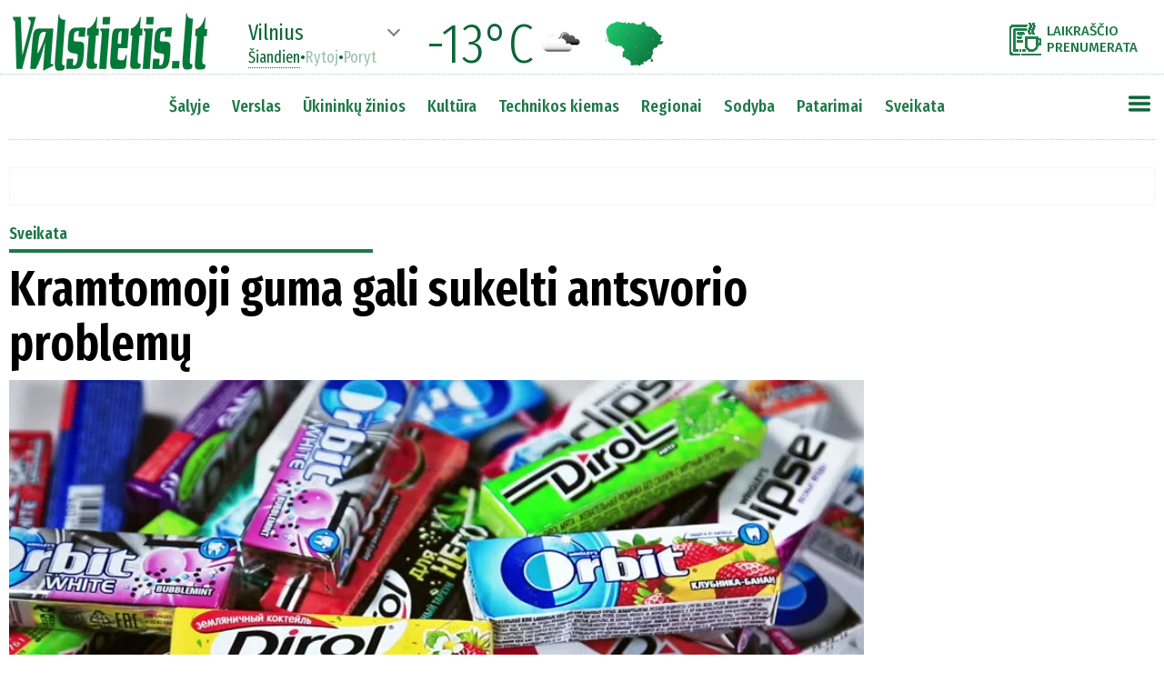

--- FILE ---
content_type: text/html
request_url: https://www.valstietis.lt/vilniaus/kramtomoji-guma-gali-sukelti-antsvorio-problemu/81322
body_size: 22130
content:
<!doctype html>
<head>

    <meta charset="utf-8">
	
	<title>Kramtomoji guma gali sukelti antsvorio problemų</title><!--81322-->
	
	<base href="https://www.valstietis.lt/" />
	
	<link id="page_favicon" href="https://www.valstietis.lt/favicon.ico" rel="icon" type="image/x-icon"/>	
	
<meta property="og:url" 		content="https://www.valstietis.lt/sveikata/kramtomoji-guma-gali-sukelti-antsvorio-problemu/81322" />
<meta property="og:type"    	content="article" />
<meta property="og:title"   	content="Kramtomoji guma gali sukelti antsvorio problemų" />
<meta property="og:description"	content="Nuryti kramtomąją gumą yra kenksminga, nes skrandyje ir žarnyne ji nesuyra, tai – svetimkūnis, LRT TELEVIZIJOS laidoje „Vartotojų kontrolė“ sako Vilniaus universiteto (VU) chemijos mokslų daktaras Rimantas Vaitkus. Pasak specialistų, kramtomoji guma gali sukelti žarnyno problemų, nutukimą ar skrandžio opą, todėl siūlo ją kramtyti 5–10 minučių." />
<meta property="og:image"       content="https://www.valstietis.lt/media/000081/322/main_00_620.jpg" />

<meta property="og:image:width"       content="620" />
<meta property="og:image:height"       content="348" />

<meta property="fb:app_id" content="351833066383822">
	

<meta name='description' content="Nuryti kramtomąją gumą yra kenksminga, nes skrandyje ir žarnyne ji nesuyra, tai – svetimkūnis, LRT TELEVIZIJOS laidoje „Vartotojų kontrolė“ sako Vilniaus universiteto (VU) chemijos mokslų daktaras Rimantas Vaitkus. Pasak specialistų, kramtomoji guma gali sukelti žarnyno problemų, nutukimą ar skrandžio opą, todėl siūlo ją kramtyti 5–10 minučių." />
	
<link rel="canonical" href="https://www.valstietis.lt/sveikata/kramtomoji-guma-gali-sukelti-antsvorio-problemu/81322" />	
	
	
<!--link rel="preconnect" href="https://fonts.gstatic.com"-->

<link href="https://fonts.googleapis.com/css?family=Fira+Sans:100,100i,200,200i,300,300i,400,400i,500,500i,600,600i,700,700i,800,800i,900,900i&display=swap&subset=cyrillic,cyrillic-ext,latin-ext" rel="stylesheet">

<link href="https://fonts.googleapis.com/css2?family=Fira+Sans+Extra+Condensed:ital,wght@0,100;0,200;0,300;0,400;0,500;0,600;0,700;0,800;0,900;1,100;1,200;1,300;1,400;1,500;1,600;1,700;1,800;1,900&display=swap" rel="stylesheet">

<!--script type='text/javascript' src='jQuery/jquery-3.5.1.min.js'></script-->
<!--script type='text/javascript' src='jQuery/scriptai.js' async></script-->

<!--	https://www.leparisien.fr/	-->
<!--	https://qk2ofi2sehcqn34v5gwhtcjfle--www-leparisien-fr.translate.goog/	-->

<style type='text/css'>
* {
	font-family: 'Fira Sans', sans-serif;
	font-size:18px;
	box-sizing:border-box;
	outline:none;
}

#cbb {
	display:none!important;
}

.noselect {
  -webkit-touch-callout: none; /* iOS Safari */
    -webkit-user-select: none; /* Safari */
     -khtml-user-select: none; /* Konqueror HTML */
       -moz-user-select: none; /* Old versions of Firefox */
        -ms-user-select: none; /* Internet Explorer/Edge */
            user-select: none; /* Non-prefixed version, currently
                                  supported by Chrome, Edge, Opera and Firefox */
}
	
body {
	text-align:center;
	padding:154px 0 0 0;
	margin:0;
}

body::-webkit-scrollbar {
  width: 10px;
}
body::-webkit-scrollbar-track {
  background: #f1f1f1;
}
body::-webkit-scrollbar-thumb {
  background: #888;
}
body::-webkit-scrollbar-thumb:hover {
  background: #555;
}

.boxShadow {
-webkit-box-shadow: 5px 0px 30px 10px rgba(50, 50, 50, 0.24);
-moz-box-shadow:    5px 0px 30px 10px rgba(50, 50, 50, 0.24);
box-shadow:         5px 0px 30px 10px rgba(50, 50, 50, 0.24);
}

.boxShadow2 {
-webkit-box-shadow: 5px 0px 30px 10px rgba(50, 0, 0, 0.24);
-moz-box-shadow:    5px 0px 30px 10px rgba(50, 0, 0, 0.24);
box-shadow:         5px 0px 30px 10px rgba(50, 0, 0, 0.24);
}

.boxShadow3 {
-webkit-box-shadow: 3px 0px 10px 5px rgba(0, 0, 0, 0.3);
-moz-box-shadow:    3px 0px 10px 5px rgba(0, 0, 0, 0.3);
box-shadow:         3px 0px 10px 5px rgba(0, 0, 0, 0.3);
}

.boxShadowSV {
-webkit-box-shadow: 3px 0px 10px 5px rgba(12, 101, 55, 0.5);
-moz-box-shadow:    3px 0px 10px 5px rgba(12, 101, 55, 0.5);
box-shadow:         3px 0px 10px 5px rgba(12, 101, 55, 0.5);
}

.boxShadowGod { box-shadow: 3px 0px 40px 10px rgba(0, 128, 0, 0.5);}

/*	#0c6537 zalias2 */	


/*	box-shadow: none|h-offset v-offset blur spread color |inset|initial|inherit;	*/

/*	https://css3gen.com/box-shadow/		*/
	
	h1 {
		font-family: 'Fira Sans Extra Condensed', sans-serif;
		font-size:36px;
		font-weight:700;
		padding:10px 0 5px 0;
		margin:0;
	}

	h2 {
		font-family: 'Fira Sans Extra Condensed', sans-serif;
		font-size:23px;
		font-weight:500;
		padding:0;
		margin:0;
		line-height:1.2;
	}

	h3 {
		font-family: 'Fira Sans Extra Condensed', sans-serif;
		font-size:20px;
		font-weight:500;
		padding:10px 0 0 0;
		margin:0;
		line-height:1.2;
	}



	
	p {
		font-size:18px;
		font-weight:300;
		line-height:26px;
		
	}
	
	.leadas {
		font-weight:400;
		margin:0;
		padding:0;
	}
	.leadas  p {
		margin:0 0 24px 0;
	}
	
	
	div.top0_lead {
		max-height:50px;
		overflow:hidden;
		position:relative;
	}
	
	
	div {
		vertical-align:top;
	}

	#header {
		position:fixed;
		top:0;
		left:0;
		right:0;
		margin:auto;
		z-index:9999;
		background-color:white;
		width:100%;
		height:82px;
		padding-top:10px;
		display:inline-block;
		text-align:center;
		border-bottom:1px dotted rgba(12,101,55,0.3);
	}

	#header2 {
		position:fixed;
		top:82px;
		left:0;
		right:0;
		margin:auto;
		z-index:9999;
		background-color:white;
		width:1260px;
		height:72px;
		display:inline-block;
		text-align:center;
		border-bottom:1px dotted rgba(12,101,55,0.3);
		padding:20px 0 20px 0;
	}

#sideMeniu::-webkit-scrollbar {
  width: 10px;
}
#sideMeniu::-webkit-scrollbar-track {
  background: #f1f1f1;
}
#sideMeniu::-webkit-scrollbar-thumb {
  background: #888;
}
#sideMeniu::-webkit-scrollbar-thumb:hover {
  background: #555;
}

	#sideMeniu {
		position:absolute;
		top:60px;
		right:0;
		background-color:white;
		text-align:left;
		padding:10px;
		display:none;
		overflow-y:scroll;
		width:300px;
	}
	#sideMeniu td {
		padding:0 0 2px 2px;
	}
	#sideMeniu td.skirtukas {
		padding:6px 0 6px 0;
		border-top:1px dotted #1e7749;
	}
	#sideMeniu td.regionas {
		padding:0 0 2px 20px;
	}
	
	#sideMeniu a {
		font-family: 'Fira Sans Extra Condensed', sans-serif;
		font-size:16px;
		font-weight:500;
		color:#1e7749;
		text-decoration:none;
		padding:1px 5px 1px 5px;
	}
	#sideMeniu td.punktas a:hover {
		background-color:#1e7749;
		color:white;
	}



	#tableTopMeniu {
		display:inline-block;
	}
	
	#tableTopMeniu td.regionai a {
		
	}
	
	#tableTopMeniu td.punktas:nth-child(1) {
		padding-left:0px;
	}
	#tableTopMeniu td.punktas a {
		font-family: 'Fira Sans Extra Condensed', sans-serif;
		font-size:19px;
		font-weight:500;
		color:#1e7749;
		text-decoration:none;
		padding:4px 10px 4px 10px;
	}
	#tableTopMeniu div.arrow,#oraiTop div.arrow {
		cursor:pointer;
		width:10px;
		height:10px;
		border-right:2px solid grey;
		border-bottom:2px solid grey;
		
		transform:rotate(45deg);
		transform-origin:center center;
		
		transition-duration: 0.4s;
		transition-property: transform;		
		
		display:inline-block;
		vertical-align:top;
		margin:4px 15px 0 0;
	}
	#tableTopMeniu div.arrow.active,#oraiTop div.arrow.active {
		transform:rotate(225deg);
	}
	#tableTopMeniu div.arrow:hover,#oraiTop div.arrow.active:hover {
		border-color:#0c6537;
	}
	#tableTopMeniu td.punktas a:hover {
		background-color:#1e7749;
		color:white;
	}
	
	.sideMeniu:hover {
		/*opacity:0.8!important;*/
		/*background-image:url(images/mobMenuGreen.png?v=2)!important;*/
		transform:scale(1.1,1.1);
	}


	div#subRubrikos {
		position:absolute;
		background-color:white;
		display:none;
		min-width:160px;
		padding:10px;
		border:2px solid #ededed;
		text-align:left;
		line-height:2;
	}
	div#subRubrikos a {
		font-size:16px;
		font-weight:400;
		text-decoration:none;
		color:#333333;
		padding:3px 5px 3px 5px;
	}
	div#subRubrikos a:hover {
		background-color:#0c6537;
		color:white;
	}

	.blokas a, .RubrikaPoStraipsniu a, .b_poStraipsniu a {
		font-size:inherit;
		font-weight:inherit;
		color:inherit;
		text-decoration:none;
	}

.container300 {
	margin-bottom:20px;
}


.sv_pavad>div {
	font-family: 'Fira Sans Extra Condensed', sans-serif;
	font-size:32px;
	font-weight:700;
}
.sv_autoriai>div {
	font-family: 'Fira Sans Extra Condensed', sans-serif;
	font-size:20px;
	font-weight:500;
}
.sv_tekstai p {
	margin:0;
	padding:0 0 18px 0;
	font-weight:400;
	font-size:18px;
	line-height:27px;
}

.sv_button {
	background-color:#1e7749;
	border-radius:12px;
	border:1px solid #105e48;
	display:inline-block;
	cursor:pointer;
	color:#ffffff!important;
	font-family: 'Fira Sans Extra Condensed', sans-serif;
	font-size:18px;
	padding:10px 49px;
	text-decoration:none;
	text-shadow:0px 1px 0px #27661e;
}
.sv_button:hover {
	background-color:#0c6537;
}
.sv_button:active {
	position:relative;
	top:1px;
}
.sv_button2 {
	margin-top:20px;
	background-color:#1e7749;
	border-radius:12px;
	border:1px solid #105e48;
	display:inline-block;
	cursor:pointer;
	color:#ffffff!important;
	font-family: 'Fira Sans Extra Condensed', sans-serif;
	font-size:14px;
	padding:6px 20px;
	text-decoration:none;
	text-shadow:0px 1px 0px #27661e;
}
.sv_button2:hover {
	background-color:#0c6537;
}
.sv_button2:active {
	position:relative;
	top:1px;
}
       
.v_komentaras .leadas {
	display:inline-block;
	width:600px;
	height:360px;
	overflow:hidden;
	padding-left:20px;
	font-size:18px;
	line-height:24px;
}

.v_komentaras .leadas  p:nth-child(1){
	margin-top:0;
	padding-top:0;
	font-weight:500;
}


.dirveleNext {
	opacity:0.6;
}
.dirveleNext:hover {
	opacity:1;
}

#oraiTop * {
	font-family:Fira Sans Extra Condensed;
	color:#0c6537;
}

#oraiTop div.dienos span {
	cursor:pointer;
	font-size:18px;
	font-weight:400;
	line-height:1;
	opacity:0.4;
}
#oraiTop div.dienos span.active {
	cursor:default;
	opacity:1;
	border-bottom:1px dotted #0c6537;
}
#oraiTop div.dienos span:hover {
	opacity:1;
}

#oraiTop div.miestas span {
	font-size:24px;
	font-weight:400;
	line-height:1;
}

img#oraiZemelapis:hover{
	transform:scale(1.1,1.1);
}

.kiekKomentaru {
	font-size:15px;
	font-weight:700;
	color:#0c6537;
	vertical-align:top;
	padding:2px 0 0 5px;
	
}

div#straipsnis div#mainTekstas img {
	max-width:700px;
	max-height:600px;
}


div .RubrikaPoStraipsniu {
	width:940px;
	font-size:22px;
	font-weight:600;
	color:green;
	border-bottom:2px solid green;
	margin-top:30px;
}

div#footer * {
	color:inherit;
	font-size:inherit;
	font-weight:inherit;
	text-decoration:none;
}

div#sablonas {
	margin-bottom:12px;
}

div#sablonas input {
	font-size:12px;
	width:230px;
	padding:2px;
	border:1px dotted gray;
}
div#sablonas input::placeholder {
	font-size:12px;
	font-style:italic;
	
}
div#sablonas img {
	width:32px;
	padding-left:12px;
	vertical-align:middle;
	cursor:pointer;
}

div#mainTekstas blockquote:not(.twitter-tweet) {
	font-weight:600;
	font-size:24px;
	padding-left:60px;
	margin:30px 60px 30px 50px;
	min-height:42px;
	color:#001934;
	line-height:1.4;
	font-style:italic;
	background-image:url(images/citatai.png);
	background-position:top left;
	background-size:45px auto;
	background-repeat:no-repeat;
}


.dirvele img {
	cursor:pointer;
}

.dirveleNavigation {
	
}

.dirveleNavigation   {
	
}

.dirveleNavigation>div:not(.dirveleActive) {
	transition-duration:500ms;
	cursor:pointer;
}

.dirveleNavigation>div:not(.dirveleActive):hover {
	background-color:green!important;
}

.dirveleNavigation>div.dirveleActive {
	background-color:green!important;
}
.dirveleNavigation>div:not(.dirveleActive) {
	background-color:transparent;
}

#mainTekstas a {
	color:blue;
	text-decoration:underline;
}

.banerisHorizontalus > div {
	border:1px dotted #ededed;
	padding:20px 0 20px 0;
}

#balsavimas {
	padding:10px;
	border:1px solid #cecece;
	border-radius:5px;
	background-color:#f0f0f0;
}
#balsavimas h3 {
	margin:0 0 20px 10px;
	padding:0;
}

#balsavimas td {
	padding-bottom:5px;
	padding-top:5px;
	vertical-align:top;
	font-size:18px;
	font-weight:400;
}
#balsavimas td.check {
	padding-top:10px;
	padding-right:10px;
	cursor:pointer;
}
#balsavimas td.check.active div {
	background-color:#0c6537;
}

	

div#topParasas {
	width:940px;
	padding:10px;
	font-family:Fira Sans;
	font-size:16px;
	font-weight:300;
	color:white;
	position:absolute;
	left:0;
	bottom:0;
	background-image:linear-gradient(to bottom,rgba(0,0,0,0.3),rgba(0,0,0,0.7));
}	

div#topFotke {
	width:940px;
	height:528px;
	background-size:cover;
	position:relative;
}

#mainTekstas p.fotoParasas {
	margin:6px 0 10px 0;
	font-size:15px;
	font-weight:500;
	line-height:1.2;
}

#mainTekstas p.fotoParasas * {
	font-size:inherit;
	font-weight:inherit;
	line-height:inherit;
}



#mainTekstas figure {
	max-width:940px;
	margin:0;
	padding:0;
	text-align:center;
}
#mainTekstas figure img {
	max-width:90%;
}
#mainTekstas figure figcaption {
	text-align:left;
	padding:0 5% 0 5%;
	font-size:14px;
	font-weight:600;
}
#mainTekstas figure figcaption em {
	font-style:normal;
	font-size:14px;
}

#mainTekstas img {
	max-width:700px;
	max-height:600px;
}



#mainTekstas li {
	font-size:16px;
	line-height:24px;
	font-weight:300;
	padding-bottom:10px;
}
#mainTekstas li b,#mainTekstas li strong {
	font-size:16px;
	line-height:24px;
	font-weight:500;
}

#mainTekstas td {
	text-align:left;
	border:1px dotted #aeaeae;
	padding:2px 4px;
}

a {
	font-family:inherit;
	font-size:inherit;
	font-weight:inherit;
	line-height:inherit;
	color:inherit;
	text-decoration:none;
}

img.social {
	cursor:pointer;
	opacity:0.7;
}
img.social:hover {
	opacity:1!important;
}

</style>

<!--script src="//www.eucookie.eu/public/gdpr-cookie-consent.js" type="text/javascript"></script>
<script type="text/javascript">
    var cookieConsent = new cookieConsent({
        clientId : '61cc0bf3-98c2-4fcd-86c7-4c25d913398b', // Your Client ID
        backgroundColor  : '',
        fontFamily: 'Fira Sans',
        fontSize: '18px',
        fontColor: 'black',
        position: 'bottomRight', // bottomLeft, bottomRight, topLeft, topRight
        linkColor: '',
        buttonBackground: '#1e7749',
        buttonTextColor: '#ffffff',
        border: '5px solid #1e7749',
        language: 'lt', // en, de, sk, cz, or any language code you setup in My Texts
	precheck: true // automatically pre-check or not pre-check consent checkboxes
    });
    cookieConsent.run();
</script-->

<script type='text/javascript' src='jQuery/setupAd_CMP.js?rr=1'></script>

<!-- in-view lib -->
<script src="https://stpd.cloud/assets/libraries/inview.min.js"></script>
<script>inView.offset(-400);</script>

<script src="https://securepubads.g.doubleclick.net/tag/js/gpt.js" async></script>

<script>

window.googletag = window.googletag || {cmd: []};
googletag.cmd.push(function () {

// responsive positions
	if(window.innerWidth > 1000) {

////////////////////TITULINIS////////////////////////////
		
		googletag.defineSlot('/147246189,21720744885/valstietis.lt_1250x250_top_front', [[970, 250], [1250, 250], [980, 250], [980, 200], [970, 90], [728, 90]], 'valstietis_lt_1250x250_top_front').addService(googletag.pubads());

		//googletag.defineSlot('/147246189/valstietis.lt_1250x250_between_posts_front_1', [[970, 250], [1250, 250], [980, 250], [980, 200], [970, 90], [728, 90]], 'valstietis_lt_1250x250_between_posts_front_1').addService(googletag.pubads());
		//googletag.defineSlot('/147246189/valstietis.lt_1250x250_between_posts_front_2', [[970, 250], [1250, 250], [980, 250], [980, 200], [970, 90], [728, 90]], 'valstietis_lt_1250x250_between_posts_front_2').addService(googletag.pubads());
		//googletag.defineSlot('/147246189/valstietis.lt_1250x250_between_posts_front_3', [[970, 250], [1250, 250], [980, 250], [980, 200], [970, 90], [728, 90]], 'valstietis_lt_1250x250_between_posts_front_3').addService(googletag.pubads());

		googletag.defineSlot('/147246189,21720744885/valstietis.lt_300x600_sidebar_front_1', [[300, 600], [300, 250]], 'valstietis_lt_300x600_sidebar_front_1').addService(googletag.pubads());
		//googletag.defineSlot('/147246189/valstietis.lt_300x600_sidebar_front_2', [[300, 600], [300, 250]], 'valstietis_lt_300x600_sidebar_front_2').addService(googletag.pubads());
		//googletag.defineSlot('/147246189/valstietis.lt_300x600_sidebar_front_3', [[300, 600], [300, 250]], 'valstietis_lt_300x600_sidebar_front_3').addService(googletag.pubads());
		//googletag.defineSlot('/147246189/valstietis.lt_300x600_sidebar_front_4', [[300, 600], [300, 250]], 'valstietis_lt_300x600_sidebar_front_4').addService(googletag.pubads());
		//googletag.defineSlot('/147246189/valstietis.lt_300x600_sidebar_front_5', [[300, 600], [300, 250]], 'valstietis_lt_300x600_sidebar_front_5').addService(googletag.pubads());
		//googletag.defineSlot('/147246189/valstietis.lt_300x600_sidebar_front_6', [[300, 600], [300, 250]], 'valstietis_lt_300x600_sidebar_front_6').addService(googletag.pubads());	// dubliuoju
		//googletag.defineSlot('/147246189/valstietis.lt_300x600_sidebar_front_7', [[300, 600], [300, 250]], 'valstietis_lt_300x600_sidebar_front_7').addService(googletag.pubads());
		//googletag.defineSlot('/147246189/valstietis.lt_300x600_sidebar_front_8', [[300, 600], [300, 250]], 'valstietis_lt_300x600_sidebar_front_8').addService(googletag.pubads());
		//googletag.defineSlot('/147246189/valstietis.lt_300x600_sidebar_front_9', [[300, 600], [300, 250]], 'valstietis_lt_300x600_sidebar_front_9').addService(googletag.pubads());

		//googletag.defineSlot('/147246189/valstietis.lt_970x90_between_posts_front_1', [[728, 90]], 'valstietis_lt_970x90_between_posts_front_1').addService(googletag.pubads());
		//googletag.defineSlot('/147246189/valstietis.lt_970x90_between_posts_front_2', [[728, 90]], 'valstietis_lt_970x90_between_posts_front_2').addService(googletag.pubads());
		//googletag.defineSlot('/147246189/valstietis.lt_970x90_between_posts_front_3', [[728, 90]], 'valstietis_lt_970x90_between_posts_front_3').addService(googletag.pubads());
		//googletag.defineSlot('/147246189/valstietis.lt_970x90_between_posts_front_4', [[728, 90]], 'valstietis_lt_970x90_between_posts_front_4').addService(googletag.pubads());
		//googletag.defineSlot('/147246189/valstietis.lt_970x90_between_posts_front_5', [[728, 90]], 'valstietis_lt_970x90_between_posts_front_5').addService(googletag.pubads());
		//googletag.defineSlot('/147246189/valstietis.lt_970x90_between_posts_front_6', [[728, 90]], 'valstietis_lt_970x90_between_posts_front_6').addService(googletag.pubads());
		//googletag.defineSlot('/147246189/valstietis.lt_970x90_between_posts_front_7', [[728, 90]], 'valstietis_lt_970x90_between_posts_front_7').addService(googletag.pubads());
		//googletag.defineSlot('/147246189/valstietis.lt_970x90_between_posts_front_8', [[728, 90]], 'valstietis_lt_970x90_between_posts_front_8').addService(googletag.pubads());
		
		
////////////////////VIDINIAI (straipsnis,rubrika)////////////////////////////		

	googletag.defineSlot('/147246189,21720744885/valstietis.lt_1250x250_top', [[970, 250], [1250, 250], [980, 250], [980, 200], [970, 90], [728, 90]], 'valstietis_lt_1250x250_top').addService(googletag.pubads());

	googletag.defineSlot('/147246189,21720744885/valstietis.lt_300x600_sidebar_1', [[300, 600], [300, 250]], 'valstietis_lt_300x600_sidebar_1').addService(googletag.pubads());
	//googletag.defineSlot('/147246189/valstietis.lt_300x600_sidebar_2', [[300, 600], [300, 250]], 'valstietis_lt_300x600_sidebar_2').addService(googletag.pubads());
	//googletag.defineSlot('/147246189/valstietis.lt_300x600_sidebar_3', [[300, 600], [300, 250]], 'valstietis_lt_300x600_sidebar_3').addService(googletag.pubads());
	//googletag.defineSlot('/147246189/valstietis.lt_300x600_sidebar_4', [[300, 600], [300, 250]], 'valstietis_lt_300x600_sidebar_4').addService(googletag.pubads());
	//googletag.defineSlot('/147246189/valstietis.lt_300x600_sidebar_5', [[300, 600], [300, 250]], 'valstietis_lt_300x600_sidebar_5').addService(googletag.pubads());
	//googletag.defineSlot('/147246189/valstietis.lt_300x600_sidebar_6', [[300, 600], [300, 250]], 'valstietis_lt_300x600_sidebar_6').addService(googletag.pubads());
	//googletag.defineSlot('/147246189/valstietis.lt_300x600_sidebar_7', [[300, 600], [300, 250]], 'valstietis_lt_300x600_sidebar_7').addService(googletag.pubads());
	//googletag.defineSlot('/147246189/valstietis.lt_300x600_sidebar_8', [[300, 600], [300, 250]], 'valstietis_lt_300x600_sidebar_8').addService(googletag.pubads());



	//googletag.defineSlot('/147246189/valstietis.lt_300x250_article_1', [300, 250], 'valstietis_lt_300x250_article_1').addService(googletag.pubads());
	//googletag.defineSlot('/147246189/valstietis.lt_300x250_article_2', [300, 250], 'valstietis_lt_300x250_article_2').addService(googletag.pubads());
	//googletag.defineSlot('/147246189/valstietis.lt_300x250_article_3', [300, 250], 'valstietis_lt_300x250_article_3').addService(googletag.pubads());
	//googletag.defineSlot('/147246189/valstietis.lt_300x250_article_4', [300, 250], 'valstietis_lt_300x250_article_4').addService(googletag.pubads());
	//googletag.defineSlot('/147246189/valstietis.lt_300x250_article_5', [300, 250], 'valstietis_lt_300x250_article_5').addService(googletag.pubads());
	//googletag.defineSlot('/147246189/valstietis.lt_300x250_article_6', [300, 250], 'valstietis_lt_300x250_article_6').addService(googletag.pubads());
    
	//googletag.defineSlot('/147246189/valstietis.lt_940x200_article_1', [[940, 200], [750, 200], [750, 100], [750, 150],  [728, 90]], 'valstietis_lt_940x200_article_1').addService(googletag.pubads());
    //googletag.defineSlot('/147246189/valstietis.lt_940x200_article_2', [[940, 200], [750, 200], [750, 100], [750, 150],  [728, 90]], 'valstietis_lt_940x200_article_2').addService(googletag.pubads());
    //googletag.defineSlot('/147246189/valstietis.lt_940x200_article_3', [[940, 200], [750, 200], [750, 100], [750, 150],  [728, 90]], 'valstietis_lt_940x200_article_3').addService(googletag.pubads());

	//-googletag.defineSlot('/147246189/valstietis.lt_970x90_between_posts_1', [[970, 90], [728, 90]], 'valstietis_lt_970x90_between_posts_1').addService(googletag.pubads());
	//-googletag.defineSlot('/147246189/valstietis.lt_970x90_between_posts_2', [[970, 90], [728, 90]], 'valstietis_lt_970x90_between_posts_2').addService(googletag.pubads());
	//-googletag.defineSlot('/147246189/valstietis.lt_970x90_between_posts_3', [[970, 90], [728, 90]], 'valstietis_lt_970x90_between_posts_3').addService(googletag.pubads());
	//-googletag.defineSlot('/147246189/valstietis.lt_970x90_between_posts_4', [[970, 90], [728, 90]], 'valstietis_lt_970x90_between_posts_4').addService(googletag.pubads());
	//-googletag.defineSlot('/147246189/valstietis.lt_970x90_between_posts_5', [[970, 90], [728, 90]], 'valstietis_lt_970x90_between_posts_5').addService(googletag.pubads());
	//-googletag.defineSlot('/147246189/valstietis.lt_970x90_between_posts_6', [[970, 90], [728, 90]], 'valstietis_lt_970x90_between_posts_6').addService(googletag.pubads());
	//-googletag.defineSlot('/147246189/valstietis.lt_970x90_between_posts_7', [[970, 90], [728, 90]], 'valstietis_lt_970x90_between_posts_7').addService(googletag.pubads());
	//-googletag.defineSlot('/147246189/valstietis.lt_970x90_between_posts_8', [[970, 90], [728, 90]], 'valstietis_lt_970x90_between_posts_8').addService(googletag.pubads());
	
	//googletag.defineSlot('/147246189/valstietis.lt_970x90_between_posts_general', [970, 90], 'valstietis_lt_970x90_between_posts_general').addService(googletag.pubads());
	//googletag.defineSlot('/147246189/valstietis.lt_728x90_sticky', [728, 90], 'valstietis_lt_728x90_sticky').addService(googletag.pubads());
		
//	} else if(window.innerWidth > 760) {
                
	} else {
		

    googletag.defineSlot('/147246189,21720744885/valstietis.lt_300x250_mobile_top', [[300, 250], [336, 280]], 'valstietis_lt_300x250_mobile_top').addService(googletag.pubads());
	
	googletag.defineSlot('/147246189,21720744885/valstietis.lt_320x100_mobile_sticky', [[320, 100], [320, 50]], 'valstietis_lt_320x100_mobile_sticky').addService(googletag.pubads());
	
/*
    //googletag.defineSlot('/147246189/valstietis.lt_300x250_mobile_article_1', [[300, 250], [336, 280]], 'valstietis_lt_300x250_mobile_article_1').addService(googletag.pubads());
    //googletag.defineSlot('/147246189/valstietis.lt_300x250_mobile_article_2', [[300, 250], [336, 280], [300, 600]], 'valstietis_lt_300x250_mobile_article_2').addService(googletag.pubads());
    //googletag.defineSlot('/147246189/valstietis.lt_300x250_mobile_article_3', [[300, 250], [336, 280]], 'valstietis_lt_300x250_mobile_article_3').addService(googletag.pubads());
    //googletag.defineSlot('/147246189/valstietis.lt_300x250_mobile_article_4', [[300, 250], [336, 280], [300, 600]], 'valstietis_lt_300x250_mobile_article_4').addService(googletag.pubads());
    //googletag.defineSlot('/147246189/valstietis.lt_300x250_mobile_article_5', [[300, 250], [336, 280]], 'valstietis_lt_300x250_mobile_article_5').addService(googletag.pubads());
    //googletag.defineSlot('/147246189/valstietis.lt_300x250_mobile_article_6', [[300, 250], [336, 280]], 'valstietis_lt_300x250_mobile_article_6').addService(googletag.pubads());
    //googletag.defineSlot('/147246189/valstietis.lt_300x250_general', [[300, 250], [336, 280]], 'valstietis_lt_300x250_general').addService(googletag.pubads());
*/    

	googletag.cmd.push(function() {
		  var interstitialSlot = googletag.defineOutOfPageSlot('/147246189,21720744885/valstietis.lt_interstitial', googletag.enums.OutOfPageFormat.INTERSTITIAL);
		  if (interstitialSlot) interstitialSlot.addService(googletag.pubads());
		  googletag.display(interstitialSlot);
	});
		
    
	}
            
// non-responsive positions
            
	googletag.pubads().enableSingleRequest();
	googletag.pubads().disableInitialLoad();
	googletag.enableServices();
});

/*
	var setupAd_1250=['valstietis.lt_1250x250_top_front','valstietis.lt_1250x250_between_posts_front_1','valstietis.lt_1250x250_between_posts_front_2','valstietis.lt_1250x250_between_posts_front_3'];
	var setupAd_300=['valstietis.lt_300x600_sidebar_front_1','valstietis.lt_300x600_sidebar_front_2','valstietis.lt_300x600_sidebar_front_3','valstietis.lt_300x600_sidebar_front_4','valstietis.lt_300x600_sidebar_front_5','valstietis.lt_300x600_sidebar_front_6'];
	var setupAd_970=['valstietis.lt_970x90_between_posts_front_1','valstietis.lt_970x90_between_posts_front_2','valstietis.lt_970x90_between_posts_front_3','valstietis.lt_970x90_between_posts_front_4','valstietis.lt_970x90_between_posts_front_5','valstietis.lt_970x90_between_posts_front_6','valstietis.lt_970x90_between_posts_front_7','valstietis.lt_970x90_between_posts_front_8'];
*/

</script>

<!--script src="https://stpd.cloud/assets/hb/valstietislt.js" async></script-->
<!-- 2024.03.05 laiskas-->
<script async src="https://stpd.cloud/saas/7019"></script>

<!-- Quantcast Tag -->
<script type="text/javascript">
window._qevents = window._qevents || [];

(function() {
var elem = document.createElement('script');
elem.src = (document.location.protocol == "https:" ? "https://secure" : "http://edge") + ".quantserve.com/quant.js";
elem.async = true;
elem.type = "text/javascript";
var scpt = document.getElementsByTagName('script')[0];
scpt.parentNode.insertBefore(elem, scpt);
})();

window._qevents.push({
qacct:"p-UTa6yV9r-1waD",
uid:"__INSERT_EMAIL_HERE__"
});
</script>

<noscript>
<div style="display:none;">
<img src="//pixel.quantserve.com/pixel/p-UTa6yV9r-1waD.gif" border="0" height="1" width="1" alt="Quantcast"/>
</div>
</noscript>
<!-- End Quantcast tag -->
<!-- Global site tag (gtag.js) - Google Analytics -->
<!--script async src="https://www.googletagmanager.com/gtag/js?id=UA-73308743-1"></script>
<script>
  window.dataLayer = window.dataLayer || [];
  function gtag(){dataLayer.push(arguments);}
  gtag('js', new Date());

  gtag('config', 'UA-73308743-1');
</script-->

<!-- Google tag (gtag.js) -->
<script async src="https://www.googletagmanager.com/gtag/js?id=G-HFJCBL8BM8"></script>
<script>
  window.dataLayer = window.dataLayer || [];
  function gtag(){dataLayer.push(arguments);}
  gtag('js', new Date());

  gtag('config', 'UA-73308743-1');
  gtag('config', 'G-HFJCBL8BM8');
</script>



<script type='text/javascript' src='jQuery/jquery-3.5.1.min.js'></script>
<script type='text/javascript' src='jQuery/scriptai.js'></script>
<script src="https://cdnjs.cloudflare.com/ajax/libs/jqueryui/1.12.1/jquery-ui.min.js"></script>

<script>
	var bCurr=0;
</script>

</head>

<body>


<div id='fotoGalerijaPreview' style='position:fixed;top:0;left:0;width:100%;height:100%;
		text-align:center;background-color:#000000;z-index:10000;display:none'>

	<img class='close' src='images/closeGreen.png' style='width:32px;position:absolute;top:10px;right:10px;cursor:pointer;z-index:9'>

	<div class='vidinis' style='display:inline-block;height:95%;width:100%;position:relative;margin-top:20px;text-align:center;'>
		<div class='text' style='color:white;font-size:32px;font-weight:300;position:absolute;top:5px;left:5px;z-index:9'></div>
		<div class='info' style='color:white;font-size:32px;font-weight:300;position:absolute;bottom:5px;left:5px;z-index:9'></div>
		<div class='fotkes' style='display:inline-block;height:100%;width:95%;position:relative'></div>
	
		<div class='fotoArrow left' style='position:absolute;top:0;bottom:0;margin:auto;left:40px;width:48px;height:48px;
			border-top:8px solid white;
			border-right:8px solid white;
			transform:rotate(-135deg);
			transition-duration:400ms;
			opacity:0.3;cursor:pointer;
		'></div>
		<div class='fotoArrow right' style='position:absolute;top:0;bottom:0;margin:auto;right:40px;width:48px;height:48px;
			border-top:8px solid white;
			border-right:8px solid white;
			transform:rotate(45deg);
			transition-duration:400ms;
			opacity:0.3;cursor:pointer;
		'></div>
	
	</div>

</div>



<div id='header' class='noselect'>
	<div style='width:1260px;display:inline-block;text-align:right;padding:15px 0 0 0;position:relative'>
		<a href='/'><img src='images/valstietisLOGO.webp' width='214' height='64' style='position:absolute;top:4px;left:4px'></a>
	
		<div id='oraiTop' style='float:left;display:inline-block;margin-left:260px;margin-top:-5px;
text-align:left;line-height:0'>

<table>
<tr>

<td style='width:180px;text-align:left'><div class='miestas' style='width:180px;padding-left:0px;display:inline-block;'><span></span><div style='margin-left:15px;float:right'
sub="Alytus;Kaunas;Klaipėda;Marijampolė;Panevėžys;Šiauliai;Tauragė;Telšiai;Utena;Vilnius" linkai="601084;598316;598098;597231;596128;594739;593959;593926;593672;593116" class="arrow orai"></div>
</div></td>

<td rowspan=2><div class='temperatura' style='width:130px;text-align:right;display:inline-block;font-size:62px;font-weight:300;'></div></td>
<td rowspan=2><div class='ikona' style='display:inline-block;vertical-align:top;width:50px;height:50px;filter:grayscale(100%)'></div></td>

<td rowspan=2><img id='oraiZemelapis' src='orai/lietuva4grad_icon.png' width='85' height='50'
style='padding-left:20px;cursor:pointer;' title='Orai žemėlapyje'></td>
</tr>
<tr>
<td style='text-align:right;padding-right:40px;'><div class='dienos'>
<span class='active'>Šiandien</span>•<span>Rytoj</span>•<span>Poryt</span>
</div></td>
</tr>
</table>
</div>

		<!--div style='display:inline-block;width:340px;padding:4px;text-align:center;margin-right:20px;background-color:#008000;color:white;
		font-size:12px;font-weight:300'>Gerbiami valstietis.lt skaitytojai!<br>
		Šiomis dienomis tebevyksta kai kurie tinklapio atnaujinimo darbai, todėl galimi sutrikimai. 
		Atsiprašome.		
		</div-->

		
		<a href='https://www.valstietis.lt/prenumerata'>
		<div id='prenumerata' style='width:160px;float:right;font-size:15px;color:#1e7749;
		font-weight:500;text-align:left'><img src='images/prenumerata.webp' width='35' height='36'
		style='float:left;margin-right:6px'>
		LAIKRAŠČIO PRENUMERATA</div></a>
<!--		
		<a href='/epren' target=_blank>
		<div id='eprenumerata' style='width:160px;float:right;font-size:15px;color:#1e7749;
		font-weight:500;text-align:left'><img src='images/ePren.webp' height='36'
		style='float:left;margin-right:6px'>
		ELEKTRONINĖ PRENUMERATA</div></a>
		

		<a href='/skelbimai'>
		<div id='hskelbimai' style='width:115px;height:36px;float:right;font-size:15px;color:#1e7749;
		font-weight:500;text-align:left;
		background-image:url(images/matiugalnykas.webp);
		background-size:auto 80%;
		background-position:top left;
		background-repeat:no-repeat;
		padding-left:20px;
		'><br>SKELBIMAI</div></a>
-->
		
		
	</div>
</div>
<div id='header2' class='noselect'>
	
<table id='tableTopMeniu'><tr>
<td class='punktas'><a href='salyje'>Šalyje</a></td><td class='punktas'><a href='verslas'>Verslas</a></td><td class='punktas'><a href='ukininku-zinios'>Ūkininkų žinios</a></td><td class='punktas'><a href='kultura'>Kultūra</a></td><td class='punktas'><a href='technikos-kiemas'>Technikos kiemas</a></td><td class='punktas'><a href='regionai'>Regionai</a></td><td class='punktas'><a href='sodyba'>Sodyba</a></td><td class='punktas'><a href='patarimai'>Patarimai</a></td><td class='punktas'><a href='sveikata'>Sveikata</a></td>
	<!--td class='punktas'><a href='/'>Šalyje</a></td>
	<td class='punktas'><a href='/'>Verslas</a></td>
	<td class='punktas'><a href='/'>Ūkininkų žinios</a></td>
	<td class='punktas'><a href='/'>Bendruomenės</a></td>
	<td class='punktas'><a href='/'>Sodyba</a></td>
	<td class='punktas'><a href='/'>Moters pasaulis</a></td>
	<td class='punktas'><a href='/'>Kultūra</a></td>
	<td class='punktas'><a href='/'>Sveikata</a></td>
	<td class='punktas'><a href='/'>Gamta</a></td>
	<td class='punktas'><a href='/'>Patarimai</a></td>
	<td class='punktas'><a href='/'>Svetur</a></td-->

	<!--td class='punktas'><a>Regionai</a> 
	<div sub='Alytaus;Kauno;Klaipėdos;Marijampolės;Panevėžio;Šiaulių;Tauragės;Telšių;Utenos;Vilniaus' linkai='regionai/alytaus;regionai/kauno;regionai/klaipedos;regionai/marijampoles;regionai/panevezio;regionai/siauliu;regionai/taurages;regionai/telsiu;regionai/utenos;regionai/vilniaus' class='arrow'></div></td-->
</tr>
</table>


<div class='sideMeniu' style='width:50px;height:24px;cursor:pointer;display:inline-block;
float:right;padding:0;position:relative;margin-right:5px'>

<img src='images/mobMenuGreen.png' style='position:absolute;top:0;right:0;width:24px;height:24px'>
<img src='images/mobMenuCloseGreen_128.png' style='position:absolute;top:0;right:0;width:24px;height:24px;display:none'>

</div>
	<div id='sideMeniu' class='boxShadow'>
		<table id='tableSideMeniu' cellpadding=0 cellspacing=0>

<div id='sablonas'>
	<input type='text' placeholder='Paieška'><img src='images/search_64.png'>
</div>

<tr><td class='punktas'><a href='atskirk-pelus-nuo-grudu'>Atskirk pelus nuo grūdų</a></td></tr><tr><td class='punktas'><a href='bendruomenes'>Bendruomenės</a></td></tr><tr><td class='punktas'><a href='konkursai'>Konkursai</a></td></tr><tr><td class='punktas'><a href='kultura'>Kultūra</a></td></tr><tr><td class='punktas'><a href='lietuvos-kataliku-baznyciosk-kronika-musu-nepriklausomybes-sauklys'>LKBK – mūsų nepriklausomybės šauklys</a></td></tr><tr><td class='punktas'><a href='moters-pasaulyje'>Moters pasaulis</a></td></tr><tr><td class='punktas'><a href='naujienos'>Naujienos</a></td></tr><tr><td class='punktas'><a href='nuomones'>Nuomonės</a></td></tr><tr><td class='punktas'><a href='patarimai'>Patarimai</a></td></tr><tr><td class='punktas'><a href='salyje'>Šalyje</a></td></tr><tr><td class='punktas'><a href='sodyba'>Sodyba</a></td></tr><tr><td class='punktas'><a href='sveikata'>Sveikata</a></td></tr><tr><td class='punktas'><a href='technikos-kiemas'>Technikos kiemas</a></td></tr><tr><td class='punktas'><a href='ukininku-zinios'>Ūkininkų žinios</a></td></tr><tr><td class='punktas'><a href='verslas'>Verslas</a></td></tr>
	<!--tr><td class='punktas'><a href='/'>Šalyje</a></td></tr>
	<tr><td class='punktas'><a href='/'>Verslas</a></td></tr>
	<tr><td class='punktas'><a href='/'>Ūkininkų žinios</a></td></tr>
	<tr><td class='punktas'><a href='/'>Bnedruomenės</a></td></tr>
	<tr><td class='punktas'><a href='/'>Bičių avilys</a></td></tr>
	<tr><td class='punktas'><a href='/'>Sodyba</a></td></tr>
	<tr><td class='punktas'><a href='/'>Moters pasaulis</a></td></tr>
	<tr><td class='punktas'><a href='/'>Technikos kiemas</a></td></tr>
	<tr><td class='punktas'><a href='/'>Kultūra</a></td></tr>
	<tr><td class='punktas'><a href='/'>Sveikata</a></td></tr>
	<tr><td class='punktas'><a href='/'>Gamta</a></td></tr>
	<tr><td class='punktas'><a href='/'>Patarimai</a></td></tr>
	<tr><td class='punktas'><a href='/'>Svetur</a></td></tr>
	<tr><td class='punktas'><a href='/'>Įdomybės</a></td></tr>
	<tr><td class='punktas'><a href='/' style='afont-size:14px;'>Sužinok. Saugok. Augink atsakingai</a></td></tr-->
	<!--tr><td class='punktas skirtukas'><a>Regionai</a></td></tr-->
	
	<!--tr><td class='punktas regionas'><a href='/'>Kauno</a></td></tr>
	<tr><td class='punktas regionas'><a href='/'>Klaipėdos</a></td></tr-->
</table>	</div>

	<div id='subRubrikos' class='boxShadow3' style='position:absolute;background-color:white;display:anone;min-width:160px;
	padding:10px;border:2px solid #ededed;text-align:left;font-size:16px;font-weight:300;line-height:2'></div>

</div>

	<!--div class='sidebar kampineSide' tipas='straipsnis' style='width:300px;
	float:right;text-align:left;min-height:200px;border:0px dotted grey;border-top:none'>
	<div class='vidinisBlokas' style='width:300px;text-align:left;'></div>
	</div-->

<div id='container' style='width:1260px;display:inline-block;text-align:left;background-color:white'>

<!-- KAMPINE -->
	<!--div style='clear:both'></div>

	<div class='kampineTop' tipas='straipsnis' style='width:1260px;
	text-align:left;margin-top:40px;line-height:0'></div>	

	<div class='blokas'>
	
		<div class='sidebar kampineSide' tipas='straipsnis' style='width:300px;
			float:right;text-align:left;min-height:200px;border:1px dotted grey;border-top:none'>
			<div class='vidinisBlokas' style='width:300px;text-align:left;'></div>
		</div>
	
		<div id='straipsnis' style='width:940px;display:inline-block;text-align:left;margin-top:20px;
		background-color:white;border:1px dotted grey'-->

<!-- NE KAMPINE -->	
	<div style='clear:both'></div>
	<div class='banerisHorizontalus' style='width:1260px;text-align:center;margin:30px 0 20px 0'>
<div id="valstietis_lt_1250x250_top">
<script>googletag.cmd.push(function() { googletag.display('valstietis_lt_1250x250_top'); });</script>
</div>
	
	</div>
		<div style='width:300px;float:right;margin-top:0;border:0px dotted grey'>
			<div class='sidebar' style='width:300px;text-align:left;'>
				<div class='vidinisBlokas' style='width:300px;text-align:left;margin-bottom:20px;height:900px;'>
					<div class='baneris300' style='width:300px;text-align:left;margin-bottom:20px;position:sticky;top:150px;'>
						<div id='valstietis_lt_300x600_sidebar_1'>
							<script>
								googletag.cmd.push(function() { 
									googletag.display('valstietis_lt_300x600_sidebar_1'); 
								});
							</script>
						</div>
					</div>
				</div>
			</div>
		</div>

		<div id='straipsnis' style='width:940px;display:inline-block;text-align:left;background-color:white;border:0px dotted grey'>

<div id='strRubrika' style='width:940px;padding:0 0 6px 0;
font-family:Fira Sans Extra Condensed;font-size:18px;font-weight:600;color:#1e7749;'>Rubrika</div><div style='width:400px;margin-bottom:10px;border-bottom:4px solid #1e7749;'></div><div id='topPavadinimas' style='width:940px;padding-bottom:10px;
font-family:Fira Sans Extra Condensed;font-size:54px;line-height:60px;font-weight:600'>Kramtomoji guma gali sukelti antsvorio problemų</div><div id='topFotke'>
	
	<div id='topParasas'></div>
	
	</div><div id='autoriusPublishDate' style='width:940px;font-family:Fira Sans Extra;margin:20px 0 10px 0;'>
	<span style='font-size:18px;font-weight:600;color:#1e7749'></span>
	<span style='font-size:14px;font-weight:400;color:gray;float:right'></span>
	</div><div id='mainTekstas' style='width:940px;'><p><strong>Nuryti kramtomąją gumą yra kenksminga, nes skrandyje ir žarnyne ji nesuyra, tai – svetimkūnis, LRT TELEVIZIJOS laidoje „Vartotojų kontrolė“ sako Vilniaus universiteto (VU) chemijos mokslų daktaras Rimantas Vaitkus. Pasak specialistų, kramtomoji guma gali sukelti žarnyno problemų, nutukimą ar skrandžio opą, todėl siūlo ją kramtyti 5–10 minučių.</strong> </p><p> </p><p>Įprotis, būtinybė ar saldus prasiblaškymas – kramtomoji guma vis atsiduria mūsų pirkinių krepšyje. Dažnam šis produktas atrodo patraukliai dėl tobulos formos, kvapo ar nepriekaištingo skonio. VU chemijos mokslų daktaras R. Vaitkus aiškina, iš ko kramtomoji guma padaryta. </p><p> </p><p>„Guma turi keletą sudedamųjų dalių, bet pagrindinis dalykas yra gumos bazė, kaučiukas. Iš jo vulkanizacijos metu mes pagaminame gumą“, – pasakoja specialistas. </p><p> </p><p>Kaučiukas sudaro apie trečdalį visos kramtomosios gumos masės. Toliau į sudėtį keliauja kitos medžiagos, pavyzdžiui, suteikiančios skonį ir glazūrą. „Plastifikatorius – organinė medžiaga, kuri dedama į gumą tam, kad pastaroji išliktų elastinga“, – kalba doc. dr. R. Vaitkus. </p><p> </p><p>Kuo plastifikatorių daugiau, tuo didesnį burbulą įmanoma išpūsti. Į kramtomąją gumą taip pat dedama sodos, cukraus arba dirbtinių saldiklių. „Visada kramtomos gumos sudėtyje yra drėkinanti medžiaga, kaip glicerolis. Tai tirštas skystis“, – sako VU chemijos mokslų daktaras R. Vaitkus. Traškiam gumos paviršiui dažnai naudojamas krakmolas. </p><p> </p><p><strong>Guma – vienas kenksmingiausių produktų</strong> </p><p> </p><p>Vis dėlto kai kurie ekspertai nepataria kramtyti gumos dėl ten esančių priedų, pavyzdžiui, aspartamo. Gydytoja dietologė Eglė Kliukaitė Sidorova pažymi, kad tai – sudėtinis maisto priedų produktas. </p><p> </p><p>„Aspartamas – tai visos raidės E, dirbtiniai saldikliai. Tam tikros būklės gali būti siejamos su aspartamo vartojimu: galvos skausmas, svaigimas, depresija, Alzhaimerio liga, išsėtinė sklerozė“, – vardija specialistė. </p><p> </p><p>Subalansuotos mitybos akademijos „Pirmas šaukštas“ vadovė Rita Šilenskienė priduria, kad „ši cheminė medžiaga iš burnos patenka tiesiai į smegenis, todėl kramtomoji guma yra vienas kenksmingiausių produktų, kuris plačiai vartojamas žemėje“ . </p><p> </p><p>Odontologai primena, kad kramtomoji guma, jei per dieną vartojama 3–5 kartus, ėduonies tikimybę sumažina 80 procentų. Tačiau tai nereiškia, kad dantų valyti nereikia. </p><p> </p><p>„Jeigu dantys sveiki, nepažeisti, kramtyti gumą nuo 5 iki 10 min. sveika. Kramtant iki 20 min. ir ilgiau susidaro neurotoksinis junginys, kuris keliauja į kraujotaką ir sukelia oksidacinius procesus mūsų audiniuose“, – pabrėžia klinikos „M denta“ gydytoja odontologė Indrė Slovikienė. </p><p> </p><p>Gumą kramtyti sveika tada, kai ji becukrė ir joje ne mažiau kaip 50 procentų ksilitolio, medžiagos, kuri užkirs kelią ėduoniui ir sunaikins bakterijų kolonijas. Ksilitolis ant pakuotės pažymėtas E967 kodu. </p><p> </p><p>„Ši medžiaga yra naudinga, bet jei mes pažvelgsime į kitus sudedamuosius priedus kaip aspartamas, stiprikliai, jie kelia dantų erozijas, emalio pakitimus, t. y. akivaizdi žala“, – įspėja gydytoja odontologė. </p><p> </p><p>Subalansuotos mitybos akademijos vadovė R. Šilenskienė sako, kad Europos maisto saugos taryba nustačiusi saugias aspartamo dozes: „Leidžiamas saldiklio kiekis nekenksmingas, bet mes nežinome kiek per dieną jo suvalgome. Kadangi jis yra skirtinguose produktuose.“ </p><p> </p><p>Aspartamas – 200 kartų saldesnis už cukrų. Saldūs gėrimai, ledai ar jogurtai be cukraus – savo sudėtyje turi šios medžiagos. Gydytoja dietologė E. Kliukaitė-Sidorova atkreipia dėmesį, kad vaikams iki ketverių metų šis saldiklis draustinas. </p><p> </p><p><strong>Nutukimas ir iškreiptas maisto skonis</strong> </p><p> </p><p>Gydytoja dietologė tikina, kad kramtantys gumą gali nesitikėti numesti svorio, dažnu atveju – atvirkščiai: „Pastebėta, kad kramtomoji guma didina svorį ir liemens apimtį, gali sukelti nutukimą.“ </p><p> </p><p>Anot specialistų, mitas ir tai, kad lieknėti padeda mėtinio skonio guma. Iš tikrųjų mėtinio skonio medžiaga tik iškreipia mūsų suvokimą apie maisto skonį. </p><p> </p><p>Jungtinėse Amerikos Valstijose uždrausti tie gėrimai, kurių sudėtyje yra saldiklio aspartamo. Tokie ribojimai įvesti todėl, nes nuo medžiagos sutrinka dėmesingumas. </p><p> </p><p>„Lakūnams griežtai draudžiama prieš skrydį gerti gaiviųjų gėrimų su aspartamu, kad nesutriktų smegenų veikla, išliktų šviesus protas“, – aiškina specialistė R. Šilenskienė. </p><p> </p><p>Teorijų, kas nutinka nurijus gumą, daug. VU chemijos mokslų daktaras R. Vaitkus atskleidžia, kad tai – kenksminga: „Tai tas pats, kaip atsipjovus gabalą padangos, jį nuryti. Skrandyje ir žarnyne guma nesuyra, tai – svetimkūnis.“ </p><p> </p><p>Verta žinoti, kad kramtydami gumą priryjame daug oro, todėl gali pūsti pilvą, užkietėti viduriai. Buvę atvejų, kai būtent dėl gumos kramtymo kenčiama nuo viduriavimo. Nuolat dirginant skrandį gali atsirasti skrandžio opa, sutrikti viršinimas. </p><p> </p><p>Odontologė I. Slovikienė pastebi, kad kramtoma guma daro įtaką ir veido bruožams. „Kai paaugliai turi priklausomybę gumai, formuojasi platesnis veidas, atsikišęs žandikaulis, tada gali prasidėti problemos ir su dantų padėtimi lanke. Tokiu atveju teks kreiptis į ortodontą.“ </p><p> </p><p>Specialistai pataria gumą kramtyti tik tada, jei dantys sveiki. Tačiau nemalonų burnos kvapą gali sukelti ir burnos ertmės ar skrandžio ligos, skysčių trūkumas. </p><p> </p><p>VU Filosofijos fakulteto dėstytoja prof. dr. Laima Bulotaitė pasakoja, kad nuolatinis gumos kramtymas ramina: „Žmonės kramtydami gumą atsipalaiduoja, nes jie atlieka tam tikrą veiksmą. Šis procesas pažadina smegenis, žmogus yra budresnis.“ </p><p> </p><p>Jei jau kramtyti – tik gumą su kuo mažiau kvapų ir spalvų, pataria specialistai ir ragina pradėti mokytis skaityti etiketes. „Mokykloje, per chemijos pamokas, reikėtų mokyti vaikus, kas parašyta etiketėse ir ką tam tikros raidės reiškia. Dažnai mes nesuprantame, kas parašyta etiketėse“, – kalba specialistė R. Šilenskienė. </p><p> </p><p><em>Parengė Viktorija Juškauskaitė.</em></p></div>
		
		<div id='komentaraiPoStraipsniu' style='width:940px;min-height:20px;
			border-top:1px dotted gray;border-bottom:0px dotted gray;margin-top:20px;padding:20px 0 20px 0'>
			
			<div class='pavad' style='color:green;font-size:24px;font-weight:600;display:none'>Straipsnio komentarai</div>
			<div class='sarasas' style='padding-left:20px'></div>
			
			<div id="naujasKomentaras" style="margin:20px 0 20px 0">
				<div style="margin:10px 0 0 0;padding:10px 0 0 0;border-top:0px dotted gray;line-height:24px;"><img src="images/anonimasCircle.webp" style="width:48px;vertical-align:middle;margin-right:20px"><input type="text" style="width:400px;outline:none;padding:5px 10px;font-size:14px;font-weight:400;border:1px dotted gray;border-radius:5px" placeholder="Jūsų vardas"></div>
				<textarea style="width:860px;outline:none;margin:20px 0 20px 70px;padding:5px 10px;font-size:14px;font-weight:400;border:1px dotted gray;resize:none;height:200px;border-radius:5px" placeholder="Jūsų nuomonė"></textarea>
				<a href="javascript:skelbti(81322);" class="sv_button2" style='font-size:18px;font-weight:600;'>Skelbti</a>
				<div style="clear:both"></div>
			</div>			
			
		
		</div>
		
		<div class="RubrikaPoStraipsniu" style='margin:0 0 20px 0'>Rekomenduojami video</div>
		<div>
			<script type="text/javascript" src="https://video.onnetwork.tv/widget/widget_scrolllist.php?widget=659"></script>
		</div>
		


	<!--div style='clear:both'></div-->

	<div class='porcija' style='width:940px;display:inline-block'></div>
		</div><!-- #straipsnis -->

</div><!-- #container -->


<script type='text/javascript'>

var titulinioRubrikos;
var titulinioRubrikosPavad;
var titulinioRubrikosNuo;


	/*$.ajax({
		url:'blokai/b_poStraipsniu.php',
		type:'post',
		data:{
			eilutes:3,
			sql:'verslas'
		},
		success:function(data){
			$('#poStraipsniu').html(data);
			//pakraunamSQL();
		}
		
	});*/


		$.ajax({
			url:'moduliai/getStraipsniaiAjax.php',
			type:'post',
			data:{
				sql:81322,
				kiek:1,
				vienas:1
			},
			success:function(data){
				//console.log(data);
				if(data=='') return;
				
				var d=JSON.parse(data);
				console.log(d);
				if(d.length==0) return;
				
				if(d[0]['src']==null) {
					var src='';
				} else {
					var src=d[0]['src'];
				}
				
				$('#mainTekstas').html(d[0]['html']);
				$('#topPavadinimas').html(d[0]['title']);	
				
				$('#mainTekstas p:contains("==========")').remove();	// ANT SVARSTYKLIU rubrikos straipsniuose
				
				var partneris=$('#mainTekstas p:contains("::PARTNERIS::")').length;
				if(partneris!=0) {
					$('#mainTekstas p:contains("::PARTNERIS::")').remove();
					$('#topPavadinimas').html(d[0]['title']);
					partneris="<div style='float:right;padding:0 0 6px 0;margin-bottom:10px;font-family:Fira Sans Extra Condensed;font-size:18px;font-weight:600;color:#1e7749;border-bottom:4px solid #1e7749;'>Partnerio turinys</div><div style='clear:both'></div>";

					partneris="<div style='float:right;padding:0 0 6px 0;margin-bottom:10px;font-family:Fira Sans Extra Condensed;font-size:18px;font-weight:600;color:#888;border-bottom:4px solid #888;'>Partnerio turinys</div><div style='clear:both'></div>";

					partneris="<span style='padding:0 0 0 10px;font-family:Fira Sans Extra Condensed;font-size:18px;font-weight:600;color:#888;aborder-bottom:4px solid #888;'>Partnerio turinys</span>";
				} else {
					partneris='';
				}
				

				var mokamas=$('#mainTekstas p:contains("::MOKAMAS::")').length;
				if(mokamas!=0) {
					var t=$('#mainTekstas p:contains("::MOKAMAS::")').text();
					var x=t.split('::');
					var mokData=x[2];
					var mokInd=$('#mainTekstas p:contains("::MOKAMAS::")').index();
					$('#mainTekstas p:gt('+mokInd+')').remove();
					$('#mainTekstas p:contains("::MOKAMAS::")').remove();
					//alert('mokamas:'+mokamas+' '+t+' '+mokInd+' '+mokData);
					var h="<div style='color:green;font-weight:500;font-size:120%;line-height:1.5;text-align:center'>";
					h=h+"Visą straipsnį skaitykite VALSTIEČIO LAIKRAŠTYJE ("+mokData+")<br>arba <a style='color:inherit' target=_blank href='pdf/"+mokData+"'>skaitmeniniame archyve</a>";
					h=h+"</div>";
					
					$(h).insertAfter('#mainTekstas p:last');
				}

				$('#mainTekstas figcaption').each(function(){
					var t=$(this).html();
					$(this).replaceWith("<p>"+t+"</p>");
				});
				
				$('#mainTekstas .saugykloje').each(function(){
					$(this).attr('style','margin-bottom: 10px; text-align: center;position:relative');
					$(this).removeAttr('class');
					var t=$(this).attr('parasas');
					
					if(t!='' && t!=null && typeof t!='undefined') {
						
						var w=parseInt($('img',this).attr('w'));
						if(w<450) w=450;
						var left=parseInt((940-w)/2);						
						
						t=decodeURIComponent(t);
						$(this).append("<div style='position:absolute;bottom:5px;left:"+left+"px;background-color:rgba(0,0,0,0.5);width:"+w+"px;padding:10px;color:white;font-weight:400;text-align:left;font-size:14px;line-height:1.4'>"+t+"</div>");
					}
					
				});
				
				$('#mainTekstas img.galerija').each(function(){
					$(this).removeAttr('style').css('cursor','pointer');
					var w=$(this).attr('w')
					var pavad=decodeURIComponent($(this).attr('pavad'));
					var h="<div style='text-align:center'>";
					h=h+"<div style='display:inline-block;text-align:left;font-size:16px;font-weight:400;color:green;position:relative;width:"+w+"px'>Nuotraukų galerija. <span style='font-size:18px;font-weight:600'>"+pavad+"</span>";
					h=h+"<img src='images/fotikas_128_25.webp' style='width:36px;float:left;margin-right:10px;'></div></div>";
					$(h).insertBefore(this);
				});
				
				$('#mainTekstas figure.is-provider-youtube').each(function(){
					var t=$.trim($(this).text()).split("v=");
					
					//console.log(t);
					
					t=t[1].split("&");
					
					var h="<div style='text-align:center;margin-bottom:20px;'>";
					h=h+"<iframe style='display:inline-block' width='600' height='380' src='https://www.youtube.com/embed/"+t[0]+"' ";
					h=h+"allowfullscreen='allowfullscreen' mozallowfullscreen='mozallowfullscreen' msallowfullscreen='msallowfullscreen'";
					h=h+"oallowfullscreen='oallowfullscreen' webkitallowfullscreen='webkitallowfullscreen'";
					h=h+"></iframe></div>";
					
					$(this).replaceWith(h);
					
				});
				
				
				$('#mainTekstas p:eq(0)').html('<b>'+$('#mainTekstas p:eq(0)').html()+'</b>');
				
				
				
			var mainFoto=d[0]['foto'][0].failas;
			var mainFotoParasas=d[0]['foto'][0].pavad;
			var bg=d[0]['foto'][0].bg;
			if(bg=='') {
				var mainFoto=d[0]['mainFoto'];	
				var mainFotoParasas=$.trim(d[0]['mainFotoTitle']);
				$('#topFotke').css('background-image','url('+mainFoto+')');
			} else	{
				var bg=JSON.parse(bg);
				
				var top=parseInt(bg[1])+parseInt(bg[5]);
				var left=parseInt(bg[3])+parseInt(bg[7]);
				var ww=940;
				var hh=parseInt(ww/16*9);
				var koef=940/ww;
	
				left0=left/koef;
				top0=top/koef;
				imgW0=parseInt(bg[8])/koef;
				
				ryskumas=bg[10];
				kontrastas=bg[11];
				saturate=bg[12];
				
				
				
///////////////////////////////////
				if(imgW0<ww) {			// mainFoto width=940
					// blurinam fona
					var divas1=$('<div>').css({
				'width':ww+'px',
				'height':hh+'px',
				'background-image':'url('+mainFoto+')',
				'background-position':'center center',
				'background-size':'200% auto',
				'background-repeat':'no-repeat',
				'filter':'blur(10px) contrast(80%) saturate('+saturate+'%)'
				});
		
					$('#topFotke').html(divas1);
			
					var divas2=$('<div>').css({
						'position':'absolute',
						'width':ww+'px',
						'height':hh+'px',
						'top':'0',
						'left':'0',
						'background-image':'url('+mainFoto+')',
						'background-position':left0+'px '+top0+'px',
						'background-size':imgW0+'px auto',
						'background-repeat':'no-repeat',
						'filter':'contrast('+kontrastas+'%) brightness('+ryskumas+'%) saturate('+saturate*0.8+'%)'
					});
		
					$('#topFotke').append(divas2);
					$('#topFotke').append("<div id='topParasas'></div>");
			
				} else {
	
					$('#topFotke').css({
						'background-image':'url('+mainFoto+')',
						'background-position':left0+'px '+top0+'px',
						'background-size':imgW0+'px auto',
						'background-repeat':'no-repeat',
						'filter':'contrast('+kontrastas+'%) brightness('+ryskumas+'%) saturate('+saturate+'%)'
					});
				}
///////////////////////////////////
			}
				
				var p=$.trim(mainFotoParasas);
				if(p==''){
					//$('#topParasas').remove();
				} else {
					$('#topParasas').html(p);	
				}
				
				//$('#topParasas').html("Lietuvos statistikos departamento duomenimis šių metų pradžioje Lietuvoje gyveno 2,795 mln. žmonių. Lietuvos statistikos departamento duomenimis šių metų pradžioje Lietuvoje gyveno 2,795 mln. žmonių.");
				
				var r=d[0]['rubrikos'][0][0];
				var rLinkas=d[0]['rubrikos'][0][1];
				var seo=d[0]['seo'];
				var id=d[0]['id'];
				
				var linkas="https://www.valstietis.lt/"+rLinkas+"/"+seo+"/"+id;
				var linkasEncoded=encodeURIComponent(linkas);
				//var rubrikaID=d[0]['rubrikos'][0][2];
				
				$('#strRubrika').html(r);
				
				var aut0=d[0]['preVardas'];if(aut0==null)aut0='';
				var aut1=d[0]['vardasPavarde'];if(aut1==null)aut1='';
				var aut9=d[0]['postVardas'];if(aut9==null)aut9='';
				var autorius=$.trim(aut0+' '+aut1+' '+aut9);
				
				if(autorius=='')autorius='Valstietis.lt'
			
				var publish=d[0]['publishDate'];
				
				$('#autoriusPublishDate span:eq(0)').text(autorius);
				$('#autoriusPublishDate span:eq(1)').text(publish);
				
				if(src!='') {
					$("<img src='"+src+"' style='height:32px;margin:0 0 10px 20px;vertical-align:middle'>").insertAfter('#autoriusPublishDate span:eq(0)');
				}
				
				if(partneris!='') {
					$(partneris).insertAfter('#autoriusPublishDate span:eq(1)');
				}
				
				var aa="https://www.facebook.com/sharer/sharer.php?u="+linkasEncoded;
				$("<img class='social fb' src='images/social/fb.png' style='float:right;height:32px;margin:0 10px 0px 0;vertical-align:middle' href='"+aa+"'>").insertAfter('#autoriusPublishDate span:eq(1)');
				
				var leadasEncoded=encodeURIComponent(d[0]['leadas']);
				aa="https://twitter.com/intent/tweet?url="+linkasEncoded+"&text="+leadasEncoded;
				$("<img class='social twitter' src='images/social/twitter.png' style='float:right;height:32px;margin:0 10px 0px 0;vertical-align:middle' href='"+aa+"'>").insertAfter('#autoriusPublishDate span:eq(1)');


				aa="https://www.linkedin.com/sharing/share-offsite/?url="+linkasEncoded;
				$("<img class='social linkedin' src='images/social/linkedin.png' style='float:right;height:32px;margin:0 10px 0px 0;vertical-align:middle' href='"+aa+"'>").insertAfter('#autoriusPublishDate span:eq(1)');
				
				
				komentaraiPoStraipsniu(81322);
				
				
				//var titulinioRubrikos=['salyje','sodyba','verslas','sveikata','patarimai','svetur','moters-pasaulyje'];
				//var titulinioRubrikosPavad=['Šalyje','Sodyba','Verslas','Sveikata','Patarimai','Svetur','Moters pasaulis'];
				
				titulinioRubrikos=JSON.parse('["kultura","patarimai","salyje","sodyba","sveikata","technikos-kiemas","ukininku-zinios","verslas"]');
				titulinioRubrikosPavad=JSON.parse('["Kult\u016bra","Patarimai","\u0160alyje","Sodyba","Sveikata","Technikos kiemas","\u016akinink\u0173 \u017einios","Verslas"]');
				titulinioRubrikosNuo=JSON.parse('[0,0,0,0,0,0,0,0]');

				titulinioRubrikos.forEach(function(item,index){
					$.ajax({
						url:'blokai/b_poStraipsniu.php',
						type:'post',
						data:{
							eilutes:3,
							sql:item,
							i:index
						},
						i:index,
						pavad:titulinioRubrikosPavad[index],
						linkas:titulinioRubrikos[index],
						success:function(data){
							//$('#poStraipsniu').append("<div class='RubrikaPoStraipsniu'>"+this.pavad+"</div>"+data);
							$('.porcija').append("<div class='RubrikaPoStraipsniu'><a href='"+this.linkas+"'>"+this.pavad+"</a></div>"+data);
							//pakraunamSQL();
							var id='poStr_'+this.i;
							inView('#'+id).once('enter', (function () {
								var sql=$('#'+id).attr('sql');
								pakraunamSQL(sql);
								console.log('inView:'+sql);
								console.log('inView:'+id);
							}));
						}
					});
				});


			}
		});



function skelbti(idas){			// straipsnio idas

	var juzeris=$('#naujasKomentaras input:eq(0)').val();
	var tekstas=$('#naujasKomentaras textarea:eq(0)').val();
	
	$.ajax({
		url:'moduliai/skelbtiKomentara.php',
		type:'post',
		data:{
			id:idas,
			juzeris:juzeris,
			tekstas:tekstas
		},
		success:function(data){
			if(data=='-') return;
			
			$('#naujasKomentaras input:eq(0)').val('');
			$('#naujasKomentaras textarea:eq(0)').val('');
			
			komentaraiPoStraipsniu(idas);
		}
	});

	
}

function komentaraiPoStraipsniu(id){
	$.ajax({
		url:'moduliai/getStraipsnioKomentarai.php',
		type:'post',
		data:{id:id},
		success:function(data){
			var d=JSON.parse(data);
			if(d.length > 0 ) {
				$('#komentaraiPoStraipsniu .pavad').show();
				
				var t='';
				d.forEach(function(item,index){
					var id=item['id'];
					var juzeris=item['juzeris'];
					var momentas=item['momentas'];
					var tekstas=item['tekstas'];
					t=t+"<div class='blokas' idas='"+id+"' style='margin-top:20px;'>";
					t=t+"<div style=''>";
					t=t+"<div style='float:right;font-size:12px;font-weight:300'>"+momentas+"</div>";
					t=t+"<div style='font-size:14px;font-weight:600;margin-bottom:10px;border-bottom:1px dotted #aeaeae'>"+juzeris+"</div></div>";
					t=t+"<div style='font-size:18px;font-weight:300'>"+tekstas+"</div>";
					t=t+"</div>";// blokas
				});
				
				$('#komentaraiPoStraipsniu .sarasas').html(t);
			} else {
				$('#komentaraiPoStraipsniu .pavad').hide();
			}
		}
	});
	
	
	
	
}


$(document).keyup(function(e){
	var k=e.which;
	if(k==27){
		if($('div#sarasas').is(':visible')){
			//$('input#adresasGatve').focus();
			//setTimeout(function(){
				$('div#sarasas').hide();	
			//},50);
			
		}
		if($('div#subRubrikos').is(':visible')){
			$('div#subRubrikos').slideUp(100);
			$('div.arrow').removeClass('active');
			$('div.arrow').removeAttr('active');
		}
		
		if($('#sideMeniu').is(':visible')){
			$('.sideMeniu').click();
		}
		
		if($('div.oruZemelapis').is(':visible')){
			$('#oruZemelapisClose').trigger('click');
		}
		
		if($('#fotoGalerijaPreview').is(':visible')){
			$('#fotoGalerijaPreview img.close').trigger('click');
		}
		
	}
});

$(window).on('load',function(){
	
	reklaminiaiBaneriai();		// tekste yra lentele. baneriai ja isdrasko
});

function pasiulykRengini(){
	


	var d="<a href='straipsnis.php?id=renginys'><div style='width:300px;height:420px;background-image:url(images/pasiulykRengini.webp);";
	d=d+"backgrond-size:cover;border:6px solid #0c6537'></div>";
	d=d+"<div style='position:relative;";
	d=d+"width:100%;text-align:center;padding:5px 0 0 0'>";
	d=d+"<div style='background-color:#0c6537;color:white;font-size:20px;font-weight:500;position:absolute;left:0;bottom:0;padding:10px'>Pasiūlykite renginį ir apie jį mes pranešime visai Lietuvai!</div>";
	d=d+"</div></a>";

	
//	var d="<a href='renginiai'><div style='width:300px;height:420px;background-image:url(images/pasiulykRengini.webp);";
//	d=d+"backgrond-size:cover;border:6px solid #0c6537'></div>";
//	d=d+"<div style='background-color:#0c6537;color:white;font-size:24px;font-weight:500;";
//	d=d+"width:100%;text-align:center;padding:5px 0 10px 0'>"
//	d=d+"Pasiūlykite renginį</div></a>";
	
	// reikia rasti vidini bloka, kuriame tilpu 420 aukscio sitas baneris
	var i=0;
	$('.vidinisBlokas').each(function(){
		
		var p=$(this).parents('.sidebar');
		var h=$(p).height();
		var v=0;
		$('div.container300',p).each(function(){
			v=v+$(this).outerHeight(true);
		});
		
		if(v+420<h) {
			$('.vidinisBlokas:eq('+i+')').html("<div class='container300'>"+d+"</div>").removeClass('vidinisBlokas').css('margin-bottom','20px');
			return false;
		}
		i++;
	});

	savaitesSkaicius();	
	
}
/*
	var h="<div style='position:absolute;bottom:0;left:0;background-color:#0c6537;color:white;font-size:24px;font-weight:300;";
	h=h+"width:100%;text-align:center;padding:10px'>"
	h=h+"Pasiūlykite renginį</div>";
	
	$('.sidebar:eq(0)').css({
		'position':'relative'
	}).append(h);
*/



var b300_nr=2;

$(window).on('resize scroll', function() {

	
//	setSidebarHeight();
	//var ss=$('.sidebar:eq(0)');
	//var o=$('.sidebar:eq(0)').offset();
	
	
	//var h=$(document).height();
	//console.log(h);
	var h=$('#straipsnis').height();
	$('.sidebar:eq(0)').css('height',h+'px');
	
	if(b300_nr<=8) {
		var r="<div class='vidinisBlokas' style='width:300px;text-align:left;margin-bottom:20px;height:900px;'>";
		r=r+"<div class='baneris300' style='width:300px;text-align:left;margin-bottom:20px;position:sticky;top:10px;'>";
		r=r+"<div id='valstietis_lt_300x600_sidebar_"+b300_nr+"'>";
		r=r+"<script>";
        r=r+"inView('#valstietis_lt_300x600_sidebar_"+b300_nr+"').once('enter', (function () {";
        r=r+"    googletag.cmd.push(function () {";
        r=r+"        googletag.defineSlot('/147246189,21720744885/valstietis.lt_300x600_sidebar_"+b300_nr+"',";
		r=r+"		[[300, 600], [300, 250]],'valstietis_lt_300x600_sidebar_"+b300_nr+"').addService(googletag.pubads());";
        r=r+"        googletag.display('valstietis_lt_300x600_sidebar_"+b300_nr+"');";
        r=r+"        stpd.initializeAdUnit('valstietis_lt_300x600_sidebar_"+b300_nr+"');";
        r=r+"    });";
        r=r+"}));";
		r=r+"<\/script>";
		r=r+"</div>";
		r=r+"</div>";
		r=r+"</div>";
		
		$('.sidebar:eq(0)').append(r);
		b300_nr++;
	}

//	prailginam paskutini sidebaro baneri:
	var o=$('.sidebar:eq(0) .vidinisBlokas:last').offset();
	$('.sidebar:eq(0) .vidinisBlokas').css('height','900px');
	$('.sidebar:eq(0) .vidinisBlokas:last').css('height',(h-o.top)+'px');
	
	

	var t=parseInt($('#sideMeniu').css('top'));
	var t2=parseInt($('#header2').css('top'));
	//var h=$(window).innerHeight();
	var h=$(window).height();
	$('#sideMeniu').css('max-height',(h-t2-t-20)+'px');

	$('div#subRubrikos').slideUp(1);
	$('div.arrow').removeClass('active');
	$('div.arrow').removeAttr('active');
	
	var b=$('html,body').scrollTop();
	var kr='';
	if(b>bCurr) {
		// pavaziavom tolyn
		//console.log('zemyyyyn');
		kr='z';
	} else if(b<bCurr) {
		// pavaziavom virsun
		//console.log('aukstyyyyn');
		kr='a';
	}
	bCurr=b;
	
	
	if($('#header').hasClass('animacija')){
		// nieko nedarom...
	} else {
		if(kr=='z') {			// gal slepiam
			if(b>800) {
				$('#header').not('.pasleptas').addClass('animacija');
				$('#header').not('.pasleptas').animate({
					top:'-100px'
				},600,function(){
					//console.log('paslepem');
					$('#header').removeClass('animacija').addClass('pasleptas');
				});
			}
		} else if(kr=='a') {	// gal parodom
			$('#header.pasleptas').addClass('animacija');
			$('#header.pasleptas').animate({
				top:'0'
			},300,function(){
				//console.log('parodom');
				$('#header').removeClass('animacija').removeClass('pasleptas');
			});
		}
	}
	
	if($('#header2').hasClass('animacija')){
		// nieko nedarom...
	} else {
		if(kr=='z') {			// gal slepiam
			if(b>800) {
				$('#header2').not('.pasleptas').addClass('animacija');
				$('#header2').not('.pasleptas').animate({
					top:'-100px'
				},600,function(){
					//console.log('paslepem');
					$('#header2').removeClass('animacija').addClass('pasleptas');
				});
			}
		} else if(kr=='a') {	// gal parodom
			$('#header2.pasleptas').addClass('animacija');
			$('#header2.pasleptas').animate({
				top:'82px'
			},300,function(){
				//console.log('parodom');
				$('#header2').removeClass('animacija').removeClass('pasleptas');
			});
		}
	}	
	
	/*$('div[lazyBackground]').each(function(){
		if ($(this).isInViewport()) {
			var bg=$(this).attr('lazyBackground');
			var ppld=$(this).attr('lazyPpld');
			$(this).removeAttr('lazyPpld');
			$(this).attr('ppld',ppld);
			$(this).removeAttr('lazyBackground');
			$(this).css('background-image','url('+bg+')');
		}
	});		*/
		
	$('div[ppld]').each(function(){
		return;
		var p=$(this).attr('ppld');
		if(p!=''){
			//console.log(p);
			$(this).css('position','relative');
			
			var w=$(this).css('width');
			var h=$(this).css('height');
			
			obj=$(this);
			var x=p.split(';')
			var display='block';
			x.forEach(function(item,index){
				var div="<div style='position:absolute;top:0;left:0;width:"+w+";height:"+h+";";
				div=div+"background-image: url("+item+");";
				div=div+"background-size:cover;";
				div=div+"display:"+display+"'>";
				$(obj).append(div);
				display='none';
			});
			
			$(this).css('background-image','');
			$(this).css('background-size','');
			$(this).removeAttr('ppld');
			$(this).addClass('slide');
		}			
	});

	$('div.sidebar').each(function(){
	});
	
});

$(window).resize();


function pakraunamSQL(par) {

	//console.log('pakraunamSQL:'+par);

	$('div[sql="'+par+'"]').each(function(){
		//var sql=$(this).attr('sql');
		var sql=par;
		console.log('pakraunamSQL:'+sql);
		var kiek=$(this).attr('kiek');
		
		var obj=$(this);
	
		$.ajax({
			url:'moduliai/getStraipsniaiAjax.php',
			type:'post',
			data:{
				sql:sql,
				kiek:kiek
			},
			obj:obj,
			success:function(data){

				//console.log(data);
				if(data=='') return;
				
				var obj=$(this.obj);
				
				$(this.obj).removeAttr('sql');
				var d=JSON.parse(data);
				console.log('getStraipsniaiAjax',d);
				
				var k=0;
				d.forEach(function(item,index){
					
					var idas=item.id;
					var title=item.title;
					var rLinkas=item.rubrikos[0][1];
					var seo=item.seo;
					
					lastDate=item.publishDate+':00';
					
					//var linkas=item.linkas;
					//linkas="https://valstietis.lt/straipsnis.php?id="+idas;
					linkas="https://www.valstietis.lt/"+rLinkas+"/"+seo+"/"+idas;
					
					//var titlePpld='';
					var leadas=item.leadas;
					var tekstas=item.html;
					var autorius=item.vardasPavarde;
					var preVardas=item.preVardas;
					var postVardas=item.postVardas;
					autorius=preVardas+autorius+postVardas;
					//console.log('autorius:'+idas);console.log(autorius);
					var mainFoto=item.mainFoto;
					var bFoto=item.bFoto;
					
					var div;
					div=$('.fotke:eq(0)',obj);
					
					if(div.length!=0) {
						
						$(div).attr('idas',idas);
						
						var w=parseInt($(div).width());
						switch(w){
							case 620:
								break;
							case 400:
							case 300:
								w=400;
								break;
							case 200:
							case 140:
								w=300;
								break;
						}
						mainFoto=mainFoto.replace('.webp',"_"+w+".jpg");
						//mainFoto=mainFoto.replace('.webp',"_"+w+".webp");
						mainFoto=mainFoto.replace('//new.',"//");

						//if ($(div).isInViewport() || sql=='000') {
							$(div).css('background-image','url('+mainFoto+')').removeClass('fotke');
							$(div).attr('ppld',bFoto);
							$(div).removeAttr('lazyBackground');
						//} else {
						//	$(div).attr('lazyBackground',mainFoto);
						//	$(div).attr('lazyPpld',bFoto);
						//	$(div).removeClass('fotke');
						//}
					}
								
					div=$('.pavadinimas:eq(0)',obj);
					//if(titlePpld==''){
					//	titlePpld='testinis papildomas pava dinimas';
					//}
					//$('.pavadinimasPpld:eq(0)',obj).html(titlePpld).removeClass('pavadinimasPpld')
					
					
					if($(div).hasClass('h1')) {
						$(div).html("<h1>"+title+"</h1>").removeClass('pavadinimas');
					} else if($(div).hasClass('h2')) {
						$(div).html("<h2>"+title+"</h2>").removeClass('pavadinimas');
					} else if($(div).hasClass('h3')) {
						$(div).html("<h3>"+title+"</h3>").removeClass('pavadinimas');
					} else if($(div).hasClass('h30')) {
						$(div).html("<h3 style='padding:0 0 0 10px'>"+title+"</h3>").removeClass('pavadinimas');
					} else {
						$(div).html(title).removeClass('pavadinimas');
					}
					
					if($('.autorius:eq(0)',obj).length==1) {
						div=$('.autorius:eq(0)',obj);
						$(div).text(autorius).removeClass('autorius');
					}
					
						
					div=$('.leadas0:eq(0)',obj);
					$(div).html(leadas).removeClass('leadas0');

					div=$('.tekstas0:eq(0)',obj);
					//var t=$('<div>'+tekstas+'</div>').text();
					$(div).html(tekstas).removeClass('tekstas0');

					var h=$('.linkas:eq(0)',obj).attr('href');	// gali buti keli <a> kuriems reikia to pacio url
					$('.linkas[href="'+h+'"]',obj).attr('href',linkas).removeClass('linkas');
					
				});
				//pakraunamSQL(par+1);
			}
		});
		//return false;
	})
}


//////// reklamos

function reklaminiaiBaneriai() {

	var baneriai=[];
	for(i=1;i<=3;i++) {
	
		var baneris="<div style='display:inline-block' id='valstietis_lt_940x200_article_"+i+"'>";
		baneris=baneris+"<script>";
		baneris=baneris+"inView('#valstietis_lt_940x200_article_"+i+"').once('enter', (function () {";
		baneris=baneris+"googletag.cmd.push(function () {";
		baneris=baneris+"googletag.defineSlot('/147246189,21720744885/valstietis.lt_940x200_article_"+i+"', [[940, 200], [750, 200], [750, 100], [750, 150], [728, 90]], 'valstietis_lt_940x200_article_"+i+"').addService(googletag.pubads());";
		baneris=baneris+"googletag.display('valstietis_lt_940x200_article_"+i+"');";
		baneris=baneris+"stpd.initializeAdUnit('valstietis_lt_940x200_article_"+i+"');";
		baneris=baneris+"});";
		baneris=baneris+"}));";
		baneris=baneris+"<\/script>";
		baneris=baneris+"</div>";
		baneriai.push(baneris);
	}
	
	
	//googletag.defineSlot('/147246189/valstietis.lt_940x200_article_1', [[940, 200], [750, 200], [750, 100], [750, 150],  [728, 90]], 'valstietis_lt_940x200_article_1').addService(googletag.pubads());
	
	var k=$('#mainTekstas p').length;
	if(k<6) return;
	
	if(k>=6 && k<15) {
		$("<div style='text-align:center'>"+baneriai[0]+"</div>").insertAfter('#mainTekstas p:eq(4)');
	} else if(k>=15 && k<20) {
		$("<div style='text-align:center'>"+baneriai[0]+"</div>").insertAfter('#mainTekstas p:eq(4)');
		$("<div style='text-align:center'>"+baneriai[1]+"</div>").insertAfter('#mainTekstas p:eq(9)');		
	} else if(k>=20 && k<30) {
		$("<div style='text-align:center'>"+baneriai[0]+"</div>").insertAfter('#mainTekstas p:eq(4)');
		$("<div style='text-align:center'>"+baneriai[1]+"</div>").insertAfter('#mainTekstas p:eq(9)');		
		$("<div style='text-align:center'>"+baneriai[2]+"</div>").insertAfter('#mainTekstas p:eq(14)');		
	} else {
		$("<div style='text-align:center'>"+baneriai[0]+"</div>").insertAfter('#mainTekstas p:eq(5)');
		$("<div style='text-align:center'>"+baneriai[1]+"</div>").insertAfter('#mainTekstas p:eq(13)');		
		$("<div style='text-align:center'>"+baneriai[2]+"</div>").insertAfter('#mainTekstas p:eq(21)');		
	}
	
	
	
}

function slides() {
	return;
	$('.slide').each(function(){
		if (!$(this).isInViewport()) {
			//console.log('nieko nedarom');
			return;
		}	
	
		var k=$('div',this).length;
		var rodomas=$('div:visible',($(this)));
		var i=$(rodomas).index();
		if(i==-1) return;
		
		var n=i+1;
		if(n==k) n=0;
		
		$('div:eq('+i+')',this).fadeOut(400);
		$('div:eq('+n+')',this).fadeIn(400);
		
	});
}

$('#subRubrikos').click(function(e){
	e.stopPropagation();
});
$('.sideMeniu').click(function(e){
	$('div.arrow').removeClass('active');
	$('div.arrow').removeAttr('active');
	$('div#subRubrikos').slideUp(100);
	e.stopPropagation();
});

$('#sablonas').click(function(e){
	e.stopPropagation();
});




$('div.arrow').click(function(e){
	
	var obj=$(this);

	if($('#sideMeniu').is(':visible')){
		$('.sideMeniu').click();
		e.stopPropagation();
	}

	var tt=$(this).attr('active');
	if(tt=='active') {
		$('div.arrow').removeClass('active');
		$('div.arrow').removeAttr('active');
		$('div#subRubrikos').slideUp(100);
		//alert(111);
		return;
	}
	
	e.stopPropagation();
	$('div.arrow').removeClass('active');
	$(this).attr('active','active');
	$('div#subRubrikos').slideUp(1);
	$(this).addClass('active');
	
	var o=$(this).offset();
	var o2=$('#header2').offset();
	
	var x=$(this).attr('sub').split(';');
	var y=$(this).attr('linkai').split(';');
	subRubrikos='';
	x.forEach(function(item,index){
		var linkas=y[index];
		if($(obj).hasClass('orai')){
			subRubrikos=subRubrikos+"<a href='javascript:topOraiMiestas("+linkas+")'>"+item+"</a><br>";	
		} else {
			subRubrikos=subRubrikos+"<a href='"+linkas+"'>"+item+"</a><br>";	
		}
	});
	
	
	
	//$('div#subRubrikos').css('top','-2000px').html("Lietuva<br>Nuomonės<br>Vilnius<br>Regionai<br>Pasaulis<br>Kultūra<br>Nusikaltimai ir nelaimės").show();
	$('div#subRubrikos').css('top','-2000px').html(subRubrikos).show();

	var w=$('div#subRubrikos').width();
	$('div#subRubrikos').slideUp(1);


	if($(obj).hasClass('orai')){
		$('div#subRubrikos').css({
			'top':(o.top-o2.top+60)+'px',
			'left':(o.left-w-20-o2.left)+'px'
		}).slideDown(300);
	} else {
		$('div#subRubrikos').css({
			'top':(o.top-o2.top+40)+'px',
			'left':(o.left-w-20-o2.left)+'px'
		}).slideDown(300);
	}

		
});


$('body').click(function(e){

//console.log('body click');
	
	$('div#subRubrikos').slideUp(1);
	$('div.arrow').removeClass('active');	
	$('div.arrow').removeAttr('active');
	
	if($('#sideMeniu').is(':visible')){
		$('.sideMeniu').click();
		e.stopPropagation();
		console.log('body click stop');
		//$('#sideMeniu').slideUp(1);	
		//blurOff();
	}
});

$('#header').click(function(e){
	$('div#subRubrikos').slideUp(1);
	$('div.arrow').removeClass('active');	
	$('div.arrow').removeAttr('active');
	
	if($('#sideMeniu').is(':visible')){
		$('.sideMeniu').click();
		e.stopPropagation();
		//$('#sideMeniu').slideUp(1);	
		//blurOff();
	}
});
$('#header2').click(function(e){
	$('div#subRubrikos').slideUp(1);
	$('div.arrow').removeClass('active');	
	$('div.arrow').removeAttr('active');
	
	if($('#sideMeniu').is(':visible')){
		$('.sideMeniu').click();
		e.stopPropagation();
		//$('#sideMeniu').slideUp(1);	
		//blurOff();
	}
});
$('#container').click(function(e){
	$('div#subRubrikos').slideUp(1);
	$('div.arrow').removeClass('active');	
	$('div.arrow').removeAttr('active');
	
	if($('#sideMeniu').is(':visible')){
		$('.sideMeniu').click();
		e.stopPropagation();
		//$('#sideMeniu').slideUp(1);	
		//blurOff();
	}
});

$(document).mousemove(function(e) {
    //mouseX = e.pageX;
    mouseY = e.pageY-$(window).scrollTop();;
	//console.log(mouseX+' '+mouseY);
	if(mouseY<=20) {
		$('#header.pasleptas').addClass('animacija');
		$('#header.pasleptas').animate({
			top:'0'
		},200,function(){
			//console.log('parodom');
			$('#header').removeClass('animacija').removeClass('pasleptas');
		});
		
		$('#header2.pasleptas').addClass('animacija');
		$('#header2.pasleptas').animate({
			top:'82px'
		},200,function(){
			//console.log('parodom');
			$('#header2').removeClass('animacija').removeClass('pasleptas');
		});
		
	}
});

function blurOn(){
	$('#container').css('filter','blur(3px) grayscale(100%)');
	$('body').css({'overflow':'hidden','padding-right':'10px'});
	$('#header').css({'left':'-10px'});
	$('#header2').css({'left':'-10px'});
}
function blurOff(){
	$('#container').css('filter','none');
	$('body').css({'overflow':'auto','padding-right':'0px'});
	$('#header').css({'left':'0'});
	$('#header2').css({'left':'0'});
}

$('.sideMeniu').click(function(e){
	e.stopPropagation();
	var i=$('img:visible',this).index();
	var j=1-i;
	$('img:eq('+i+')',this).fadeOut(200);
	$('img:eq('+j+')',this).fadeIn(200);
	if(i==0) {
		blurOn();
		$('#sideMeniu').slideDown(300);
	} else {
		blurOff();
		$('#sideMeniu').slideUp(300);
	}
});

//filter: none | blur() | brightness() | contrast() | drop-shadow() | grayscale() | hue-rotate() | invert() | opacity() | saturate() | sepia() | url();


function sv_skaityti(){
	$('.sv_button').hide();
	$('.sv_tekstai_container').slideDown(600);
}
function sv_uzdaryti(){
	$('.sv_button').show();
	$('.sv_tekstai_container').slideUp(400);
}

function topOraiMiestas(par){
	//console.log(par);
	$.ajax({
		url:'moduliai/getOrai.php',
		type:'post',
		data:{miestas:par},
		success:function(data){
			//console.log(data);
			var d=data.split("%%");
			var miestas=d[0];

			var tmpr0=parseInt(d[1]);	var ikona0=d[2];
			var tmpr1=parseInt(d[3]);	var ikona1=d[4];
			var tmpr2=parseInt(d[5]);	var ikona2=d[6];
			
			if(tmpr0>0) tmpr0='+'+tmpr0;
			if(tmpr1>0) tmpr1='+'+tmpr1;
			if(tmpr2>0) tmpr2='+'+tmpr2;

			
			//ikona0='https://openweathermap.org/img/w/'+ikona0+'.png';
			//ikona='https://openweathermap.org/img/wn/'+ikona+'@2x.png';
			$('#oraiTop .ikona').css({
				'background-image':'url("'+ikona0+'")',
				'background-size':'cover',
				'background-position':'center center'
			});
			$('#oraiTop div.temperatura').text(tmpr0+"°C");
			$('#oraiTop div.miestas span').text(miestas);
			
			
			$('#oraiTop div.dienos span:eq(0)').attr('tmpr',tmpr0).attr('ikona',ikona0);
			$('#oraiTop div.dienos span:eq(1)').attr('tmpr',tmpr1).attr('ikona',ikona1);
			$('#oraiTop div.dienos span:eq(2)').attr('tmpr',tmpr2).attr('ikona',ikona2);
			
			$('#oraiTop div.dienos span.active').click();
			
			
		}
	});
}

topOraiMiestas(593116);	// Vilnius, dabar

$('#oraiTop div.miestas span:eq(0)').click(function(e){
	e.stopPropagation();
	$('.arrow.orai').click();
});


$('#oraiTop div.dienos span').click(function(e){
	e.stopPropagation();
	$('#oraiTop div.dienos span').removeClass('active');
	$(this).addClass('active');
	
	var tmpr=$(this).attr('tmpr');
	var ikona=$(this).attr('ikona');
	ikona='https://openweathermap.org/img/w/'+ikona+'.png';

	$('#oraiTop .ikona').css({
		'background-image':'url("'+ikona+'")',
		'background-size':'cover',
		'background-position':'center center'
	});
	$('#oraiTop div.temperatura').text(tmpr+"°C");
	
});


//$('#oraiZemelapis').click(function(){		// perkelta i scriptai.js


$(document).on('click','img.galerija',function(){
	var nr=$(this).attr('nr');

	var pavad=decodeURIComponent($(this).attr('pavad'));

	$('body').css('overflow','hidden');
	$('#fotoGalerijaPreview .fotkes').html('');
	$('#fotoGalerijaPreview .vidinis .text').html(pavad);
	$('#fotoGalerijaPreview').show();

	var w=$('#fotoGalerijaPreview .vidinis .fotkes').width();
	var h=$('#fotoGalerijaPreview .vidinis .fotkes').height();

	$.ajax({
		url:'moduliai/getGalerija.php',
		type:'post',
		data:{
			id:81322,
			nr:nr,
			w:w,
			h:h
		},
		success:function(data){
			
			var x=data.split("%%%%%%%%%%");
			$('#fotoGalerijaPreview .vidinis .fotkes').html(x[0]);
			var kiek=parseInt(x[1]);
			$('#fotoGalerijaPreview .vidinis .info').html("1 / "+kiek);

		}
	});

});


$('#fotoGalerijaPreview img.close').click(function(){
	$('body').css('overflow','auto');
	$('#fotoGalerijaPreview .fotkes').html('');
	$('#fotoGalerijaPreview').hide();
	
});

$('#fotoGalerijaPreview .vidinis .fotoArrow').mouseover(function(){
	$(this).css('opacity',1);
}).mouseout(function(){
	$(this).css('opacity',0.3);
});

$('#fotoGalerijaPreview .vidinis .fotoArrow').click(function(){
	var k=$('#fotoGalerijaPreview .vidinis .fotke').length;
	var n=parseInt($('#fotoGalerijaPreview .vidinis .fotke:visible').attr('nr'));
	if($(this).hasClass('left')){
		var m=n-1;
		if(m<0) m=k-1;
	} else {
		var m=n+1;
		if(m==k) m=0;
	}
	console.log(n+' '+m);
	$('#fotoGalerijaPreview .vidinis .fotke[nr="'+n+'"]').fadeOut(600);
	$('#fotoGalerijaPreview .vidinis .fotke[nr="'+m+'"]').fadeIn(600);
	
	$('#fotoGalerijaPreview .vidinis .info').html((m+1)+" / "+k);
	
});


$(document).on('click','img.social',function(){
	var href=$(this).attr('href');
	window.open(href,'',"width=800,height=600");
});


function ukrainaClose(){
	$('div#ukraina').remove();
}

function dsszemelapis(){
	//var h="<img id='dsszemelapis' src='failai/2023-04-01_zalias.png' style='position:fixed;top:0;bottom:0;left:0;right:0;margin:auto;height:80vh;'>";
	
	var hh="<div id='dsszemelapis' style='position:fixed;top:0;bottom:0;left:0;right:0;margin:auto;width:115vh;height:80vh;background-image:url(failai/2023-04-01_zalias.png);";
	hh=hh+"background-size:cover;z-index:999999'>";
	hh=hh+"<img src='images/closeRed.png' style='width:24px;position:absolute;top:2px;right:2px' onclick='dsszemelapisClose()'>";
	hh=hh+"</div>";
	
	$('body').append(hh);
}
function dsszemelapisClose(){
	$('#dsszemelapis').remove();
}

</script>



<div id='footer' class='noselect' style='width:100%;text-align:center;background-image:linear-gradient(to right, #007700,#003300);
margin:30px 0 0 0;height:300px;position:relative;padding:10px 0 10px 0'>

<div style='display:inline-block;width:1000px;margin-bottom:10px;padding-bottom:10px;border-bottom:1px dotted gray;color:white;font-size:12px;font-weight:400'>
<table style='width:100%' cellpadding=0 cellspacing=0>
<tr>
<td><a href='regionai/alytaus'><img src='images/regionai/alytaus.png' style='height:72px;padding:10px 0 0 0'></a></td><td><a href='regionai/kauno'><img src='images/regionai/kauno.png' style='height:72px;padding:10px 0 0 0'></a></td><td><a href='regionai/klaipedos'><img src='images/regionai/klaipedos.png' style='height:72px;padding:10px 0 0 0'></a></td><td><a href='regionai/marijampoles'><img src='images/regionai/marijampoles.png' style='height:72px;padding:10px 0 0 0'></a></td><td><a href='regionai/panevezio'><img src='images/regionai/panevezio.png' style='height:72px;padding:10px 0 0 0'></a></td><td><a href='regionai/siauliu'><img src='images/regionai/siauliu.png' style='height:72px;padding:10px 0 0 0'></a></td><td><a href='regionai/taurages'><img src='images/regionai/taurages.png' style='height:72px;padding:10px 0 0 0'></a></td><td><a href='regionai/telsiu'><img src='images/regionai/telsiu.png' style='height:72px;padding:10px 0 0 0'></a></td><td><a href='regionai/utenos'><img src='images/regionai/utenos.png' style='height:72px;padding:10px 0 0 0'></a></td><td><a href='regionai/vilniaus'><img src='images/regionai/vilniaus.png' style='height:72px;padding:10px 0 0 0'></a></td></tr>
<tr>
<td>Alytus</td><td>Kaunas</td><td>Klaipėda</td><td>Marijampolė</td><td>Panevėžys</td><td>Šiauliai</td><td>Tauragė</td><td>Telšiai</td><td>Utena</td><td>Vilnius</td></tr>


</table>
</div><br>

<div style='display:inline-block;width:800px;padding-bottom:10px;margin-bottom:10px;
border-bottom:1px solid gray;color:white;font-size:12px;text-align:center'>
<a href='https://www.valstietis.lt/verslas/uab-kaimo-ziniosigyvendina-e-sandoriu-sudarymo-sprendimu-projekta/133041'>
ES projektai</a>
</div><br>






	<div style='display:inline-block;border:0px solid white;width:800px;padding-bottom:10px;border-bottom:1px solid gray;color:white;font-size:12px;text-align:center'>
	
	<table style='width:700px;display:inline-block;'><tr>
		<td><img src='images/vokas.png' style='width:32px;'></td>
		<!--td style='padding-left:100px;'><img src='images/vokas.png' style='width:32px;'></td-->
		<td style='padding-left:10px;'><a href='mailto:reklama@kaimozinios.lt'>reklama@kaimozinios.lt</a></td>
		<td style='padding-left:50px;'><img src='images/phone.png' style='width:32px;'></td>
		<td style='padding-left:10px;'>+370 5 203 1022</td>
		<td style='padding-left:50px;'><a href='https://maps.lt/map/?lang=lt#obj=582313;6062216;Pa%C5%BEym%C4%97tas%20ta%C5%A1kas;&xy=582492,6062201&z=2000&lrs=vector,hybrid_overlay,vector_2_5d,stops,zebra' target=_blank><img src='images/geoLocation.png' style='width:32px;'></a></td>
		<!--td style='padding-left:10px;'><a href='https://maps.lt/map/?lang=lt#obj=582313;6062216;Pa%C5%BEym%C4%97tas%20ta%C5%A1kas;&xy=582492,6062201&z=2000&lrs=vector,hybrid_overlay,vector_2_5d,stops,zebra' target=_blank>Konstitucijos pr. 23a, Vilnius</td-->
		<td style='padding-left:10px;'><a href='https://maps.lt/map/?lang=lt#obj=582313;6062216;Pa%C5%BEym%C4%97tas%20ta%C5%A1kas;&xy=582492,6062201&z=2000&lrs=vector,hybrid_overlay,vector_2_5d,stops,zebra' target=_blank>A.Jakšto g. 9A–22, Vilnius, 01105</td>
		
		
		
	</tr></table>
		
	</div>
	
	<div style='position:absolute;left:0;right:0;bottom:0px;margin:auto;width:1260px;color:white;font-size:12px;font-weight:300;'>
	<span style='font-size:20px;vertical-align:middle;'>©</span> 2015-2024 "Kaimo žinios", UAB. Visos teisės saugomos
	</div>


</div>
<!--div id='ukraina' style='position:fixed;bottom:10px;right:10px;height:320px;background-color:#555;border-radius:10px;box-shadow:0 0 10px 10px gray'>
	<img src='images/closeRed.png' style='position:absolute;height:24px;top:5px;right:5px;cursor:pointer;z-index:99' onclick='ukrainaClose();'>

<iframe width="560" height="320" src="https://www.youtube.com/embed/t9Ilev-uk4w?rel=0&amp;autoplay=1&mute=1" title="YouTube video player" frameborder="0" allow="accelerometer; autoplay; clipboard-write; encrypted-media; gyroscope; picture-in-picture" allowfullscreen style='border-radius:10px'></iframe>

</div-->

<!--div id='ukraina' style='position:fixed;bottom:10px;right:10px;height:320px;background-color:#800000'>
	<img src='images/closeRed.png' style='position:absolute;height:24px;top:5px;right:0px;cursor:pointer;z-index:99' onclick='ukrainaClose();'>
	
<iframe width="560" height="314" src="https://www.youtube.com/embed/L_WMy4aCJKY?rel=0&amp;autoplay=1&mute=1" title="YouTube video player" frameborder="0" allow="accelerometer; autoplay; clipboard-write; encrypted-media; gyroscope; picture-in-picture" allowfullscreen></iframe>
	
<!--iframe src="https://www.facebook.com/plugins/video.php?height=314&href=https%3A%2F%2Fwww.facebook.com%2Fcurrenttimetv%2Fvideos%2F1104381790136577%2F&show_text=false&width=560&t=0" width="560" height="314" style="border:none;overflow:hidden;position:fixed;bottom:5px;right:5px" scrolling="no" frameborder="0" allowfullscreen="true" allow="autoplay; clipboard-write; encrypted-media; picture-in-picture; web-share" allowFullScreen="true"></iframe-->	
</div-->



</body>
</html>

--- FILE ---
content_type: text/html
request_url: https://www.valstietis.lt/moduliai/getStraipsniaiAjax.php
body_size: 3345
content:
[{"id":"81322","created":"2021-02-23 16:08:20","updated":"0000-00-00 00:00:00","createUser":"SYS","updateUser":"","publishDate":"2018-09-27 11:06","published":"1","title":"Kramtomoji guma gali sukelti antsvorio problem\u0173","seo":"kramtomoji-guma-gali-sukelti-antsvorio-problemu","html":"<p><strong>Nuryti kramtom\u0105j\u0105 gum\u0105 yra kenksminga, nes skrandyje ir \u017earnyne ji nesuyra, tai \u2013 svetimk\u016bnis, LRT TELEVIZIJOS laidoje \u201eVartotoj\u0173 kontrol\u0117\u201c sako Vilniaus universiteto (VU) chemijos moksl\u0173 daktaras Rimantas Vaitkus. Pasak specialist\u0173, kramtomoji guma gali sukelti \u017earnyno problem\u0173, nutukim\u0105 ar skrand\u017eio op\u0105, tod\u0117l si\u016blo j\u0105 kramtyti 5\u201310 minu\u010di\u0173.<\/strong> <\/p><p> <\/p><p>\u012eprotis, b\u016btinyb\u0117 ar saldus prasibla\u0161kymas \u2013 kramtomoji guma vis atsiduria m\u016bs\u0173 pirkini\u0173 krep\u0161yje. Da\u017enam \u0161is produktas atrodo patraukliai d\u0117l tobulos formos, kvapo ar nepriekai\u0161tingo skonio. VU chemijos moksl\u0173 daktaras R. Vaitkus ai\u0161kina, i\u0161 ko kramtomoji guma padaryta. <\/p><p> <\/p><p>\u201eGuma turi kelet\u0105 sudedam\u0173j\u0173 dali\u0173, bet pagrindinis dalykas yra gumos baz\u0117, kau\u010diukas. I\u0161 jo vulkanizacijos metu mes pagaminame gum\u0105\u201c, \u2013 pasakoja specialistas. <\/p><p> <\/p><p>Kau\u010diukas sudaro apie tre\u010ddal\u012f visos kramtomosios gumos mas\u0117s. Toliau \u012f sud\u0117t\u012f keliauja kitos med\u017eiagos, pavyzd\u017eiui, suteikian\u010dios skon\u012f ir glaz\u016br\u0105. \u201ePlastifikatorius \u2013 organin\u0117 med\u017eiaga, kuri dedama \u012f gum\u0105 tam, kad pastaroji i\u0161likt\u0173 elastinga\u201c, \u2013 kalba doc. dr. R. Vaitkus. <\/p><p> <\/p><p>Kuo plastifikatori\u0173 daugiau, tuo didesn\u012f burbul\u0105 \u012fmanoma i\u0161p\u016bsti. \u012e kramtom\u0105j\u0105 gum\u0105 taip pat dedama sodos, cukraus arba dirbtini\u0173 saldikli\u0173. \u201eVisada kramtomos gumos sud\u0117tyje yra dr\u0117kinanti med\u017eiaga, kaip glicerolis. Tai tir\u0161tas skystis\u201c, \u2013 sako VU chemijos moksl\u0173 daktaras R. Vaitkus. Tra\u0161kiam gumos pavir\u0161iui da\u017enai naudojamas krakmolas. <\/p><p> <\/p><p><strong>Guma \u2013 vienas kenksmingiausi\u0173 produkt\u0173<\/strong> <\/p><p> <\/p><p>Vis d\u0117lto kai kurie ekspertai nepataria kramtyti gumos d\u0117l ten esan\u010di\u0173 pried\u0173, pavyzd\u017eiui, aspartamo. Gydytoja dietolog\u0117 Egl\u0117 Kliukait\u0117 Sidorova pa\u017eymi, kad tai \u2013 sud\u0117tinis maisto pried\u0173 produktas. <\/p><p> <\/p><p>\u201eAspartamas \u2013 tai visos raid\u0117s E, dirbtiniai saldikliai. Tam tikros b\u016bkl\u0117s gali b\u016bti siejamos su aspartamo vartojimu: galvos skausmas, svaigimas, depresija, Alzhaimerio liga, i\u0161s\u0117tin\u0117 skleroz\u0117\u201c, \u2013 vardija specialist\u0117. <\/p><p> <\/p><p>Subalansuotos mitybos akademijos \u201ePirmas \u0161auk\u0161tas\u201c vadov\u0117 Rita \u0160ilenskien\u0117 priduria, kad \u201e\u0161i chemin\u0117 med\u017eiaga i\u0161 burnos patenka tiesiai \u012f smegenis, tod\u0117l kramtomoji guma yra vienas kenksmingiausi\u0173 produkt\u0173, kuris pla\u010diai vartojamas \u017eem\u0117je\u201c . <\/p><p> <\/p><p>Odontologai primena, kad kramtomoji guma, jei per dien\u0105 vartojama 3\u20135 kartus, \u0117duonies tikimyb\u0119 suma\u017eina 80 procent\u0173. Ta\u010diau tai nerei\u0161kia, kad dant\u0173 valyti nereikia. <\/p><p> <\/p><p>\u201eJeigu dantys sveiki, nepa\u017eeisti, kramtyti gum\u0105 nuo 5 iki 10 min. sveika. Kramtant iki 20 min. ir ilgiau susidaro neurotoksinis junginys, kuris keliauja \u012f kraujotak\u0105 ir sukelia oksidacinius procesus m\u016bs\u0173 audiniuose\u201c, \u2013 pabr\u0117\u017eia klinikos \u201eM denta\u201c gydytoja odontolog\u0117 Indr\u0117 Slovikien\u0117. <\/p><p> <\/p><p>Gum\u0105 kramtyti sveika tada, kai ji becukr\u0117 ir joje ne ma\u017eiau kaip 50 procent\u0173 ksilitolio, med\u017eiagos, kuri u\u017ekirs keli\u0105 \u0117duoniui ir sunaikins bakterij\u0173 kolonijas. Ksilitolis ant pakuot\u0117s pa\u017eym\u0117tas E967 kodu. <\/p><p> <\/p><p>\u201e\u0160i med\u017eiaga yra naudinga, bet jei mes pa\u017evelgsime \u012f kitus sudedamuosius priedus kaip aspartamas, stiprikliai, jie kelia dant\u0173 erozijas, emalio pakitimus, t. y. akivaizdi \u017eala\u201c, \u2013 \u012fsp\u0117ja gydytoja odontolog\u0117. <\/p><p> <\/p><p>Subalansuotos mitybos akademijos vadov\u0117 R. \u0160ilenskien\u0117 sako, kad Europos maisto saugos taryba nusta\u010diusi saugias aspartamo dozes: \u201eLeid\u017eiamas saldiklio kiekis nekenksmingas, bet mes ne\u017einome kiek per dien\u0105 jo suvalgome. Kadangi jis yra skirtinguose produktuose.\u201c <\/p><p> <\/p><p>Aspartamas \u2013 200 kart\u0173 saldesnis u\u017e cukr\u0173. Sald\u016bs g\u0117rimai, ledai ar jogurtai be cukraus \u2013 savo sud\u0117tyje turi \u0161ios med\u017eiagos. Gydytoja dietolog\u0117 E. Kliukait\u0117-Sidorova atkreipia d\u0117mes\u012f, kad vaikams iki ketveri\u0173 met\u0173 \u0161is saldiklis draustinas. <\/p><p> <\/p><p><strong>Nutukimas ir i\u0161kreiptas maisto skonis<\/strong> <\/p><p> <\/p><p>Gydytoja dietolog\u0117 tikina, kad kramtantys gum\u0105 gali nesitik\u0117ti numesti svorio, da\u017enu atveju \u2013 atvirk\u0161\u010diai: \u201ePasteb\u0117ta, kad kramtomoji guma didina svor\u012f ir liemens apimt\u012f, gali sukelti nutukim\u0105.\u201c <\/p><p> <\/p><p>Anot specialist\u0173, mitas ir tai, kad liekn\u0117ti padeda m\u0117tinio skonio guma. I\u0161 tikr\u0173j\u0173 m\u0117tinio skonio med\u017eiaga tik i\u0161kreipia m\u016bs\u0173 suvokim\u0105 apie maisto skon\u012f. <\/p><p> <\/p><p>Jungtin\u0117se Amerikos Valstijose u\u017edrausti tie g\u0117rimai, kuri\u0173 sud\u0117tyje yra saldiklio aspartamo. Tokie ribojimai \u012fvesti tod\u0117l, nes nuo med\u017eiagos sutrinka d\u0117mesingumas. <\/p><p> <\/p><p>\u201eLak\u016bnams grie\u017etai draud\u017eiama prie\u0161 skryd\u012f gerti gaivi\u0173j\u0173 g\u0117rim\u0173 su aspartamu, kad nesutrikt\u0173 smegen\u0173 veikla, i\u0161likt\u0173 \u0161viesus protas\u201c, \u2013 ai\u0161kina specialist\u0117 R. \u0160ilenskien\u0117. <\/p><p> <\/p><p>Teorij\u0173, kas nutinka nurijus gum\u0105, daug. VU chemijos moksl\u0173 daktaras R. Vaitkus atskleid\u017eia, kad tai \u2013 kenksminga: \u201eTai tas pats, kaip atsipjovus gabal\u0105 padangos, j\u012f nuryti. Skrandyje ir \u017earnyne guma nesuyra, tai \u2013 svetimk\u016bnis.\u201c <\/p><p> <\/p><p>Verta \u017einoti, kad kramtydami gum\u0105 priryjame daug oro, tod\u0117l gali p\u016bsti pilv\u0105, u\u017ekiet\u0117ti viduriai. Buv\u0119 atvej\u0173, kai b\u016btent d\u0117l gumos kramtymo ken\u010diama nuo viduriavimo. Nuolat dirginant skrand\u012f gali atsirasti skrand\u017eio opa, sutrikti vir\u0161inimas. <\/p><p> <\/p><p>Odontolog\u0117 I. Slovikien\u0117 pastebi, kad kramtoma guma daro \u012ftak\u0105 ir veido bruo\u017eams. \u201eKai paaugliai turi priklausomyb\u0119 gumai, formuojasi platesnis veidas, atsiki\u0161\u0119s \u017eandikaulis, tada gali prasid\u0117ti problemos ir su dant\u0173 pad\u0117timi lanke. Tokiu atveju teks kreiptis \u012f ortodont\u0105.\u201c <\/p><p> <\/p><p>Specialistai pataria gum\u0105 kramtyti tik tada, jei dantys sveiki. Ta\u010diau nemalon\u0173 burnos kvap\u0105 gali sukelti ir burnos ertm\u0117s ar skrand\u017eio ligos, skys\u010di\u0173 tr\u016bkumas. <\/p><p> <\/p><p>VU Filosofijos fakulteto d\u0117stytoja prof. dr. Laima Bulotait\u0117 pasakoja, kad nuolatinis gumos kramtymas ramina: \u201e\u017dmon\u0117s kramtydami gum\u0105 atsipalaiduoja, nes jie atlieka tam tikr\u0105 veiksm\u0105. \u0160is procesas pa\u017eadina smegenis, \u017emogus yra budresnis.\u201c <\/p><p> <\/p><p>Jei jau kramtyti \u2013 tik gum\u0105 su kuo ma\u017eiau kvap\u0173 ir spalv\u0173, pataria specialistai ir ragina prad\u0117ti mokytis skaityti etiketes. \u201eMokykloje, per chemijos pamokas, reik\u0117t\u0173 mokyti vaikus, kas para\u0161yta etiket\u0117se ir k\u0105 tam tikros raid\u0117s rei\u0161kia. Da\u017enai mes nesuprantame, kas para\u0161yta etiket\u0117se\u201c, \u2013 kalba specialist\u0117 R. \u0160ilenskien\u0117. <\/p><p> <\/p><p><em>Pareng\u0117 Viktorija Ju\u0161kauskait\u0117.<\/em><\/p>","topPozicija":"0","untilDate":"0000-00-00 00:00:00","saltinisID":"0","mokamas":null,"preVardas":null,"postVardas":null,"vardasPavarde":null,"kiekKom":"1","src":null,"rubrikos":[["Sveikata","sveikata","1"]],"foto":[{"failas":"http:\/\/valstietis.lt\/wp-content\/uploads\/2018\/09\/3-2.jpg","pavad":"Bendrov\u0117s nuotr.","autorius":"","bg":""}],"mainFoto":"https:\/\/www.valstietis.lt\/media\/000081\/322\/main_00.webp","mainFotoTitle":"","bFotoTitles":"","bFoto":"","leadas":"Nuryti kramtom\u0105j\u0105 gum\u0105 yra kenksminga, nes skrandyje ir \u017earnyne ji nesuyra, tai \u2013 svetimk\u016bnis, LRT TELEVIZIJOS laidoje \u201eVartotoj\u0173 kontrol\u0117\u201c sako Vilniaus universiteto (VU) chemijos moksl\u0173 daktaras Rimantas Vaitkus. Pasak specialist\u0173, kramtomoji guma gali sukelti \u017earnyno problem\u0173, nutukim\u0105 ar skrand\u017eio op\u0105, tod\u0117l si\u016blo j\u0105 kramtyti 5\u201310 minu\u010di\u0173."}]

--- FILE ---
content_type: text/html
request_url: https://www.valstietis.lt/moduliai/getOrai.php
body_size: -55
content:
Vilnius%%-13%%04n%%-7%%04d%%-5%%04d

--- FILE ---
content_type: text/html
request_url: https://www.valstietis.lt/moduliai/getStraipsnioKomentarai.php
body_size: 47
content:
[{"id":"10367","straipsnis":"81322","momentas":"2021-07-15 14:07","aipi":"90.138.63.36","juzeris":"Lukas","email":"commentautoemail@valstietis.lt","tekstas":"Labai gera","ok":"0","bad":"0","blocked":null}]

--- FILE ---
content_type: application/javascript; charset=utf-8
request_url: https://fundingchoicesmessages.google.com/f/AGSKWxUSVaKARPkjeUDMyhdhKR-IUwH66hSddRkoctATOmxI75NLxKdtYl3tHgls-8TYXvFTNjmi6e9E3xnuMXixeFV5J-wkeZ-jJFSTEZflHpF0KCR_Rlx1VBnEZXFKzwzBmPVHnYHb8byZ3XQNKgdcJor2XrMvO0C65KJhWxXbkQs7DWSZiXTj-k9HOI_-/_.sponsorads.=advertiser//adblockdetectorwithga./content/ad__ads_framework.
body_size: -1293
content:
window['5f918c3b-ffe9-4f49-b194-85d31afdde8b'] = true;